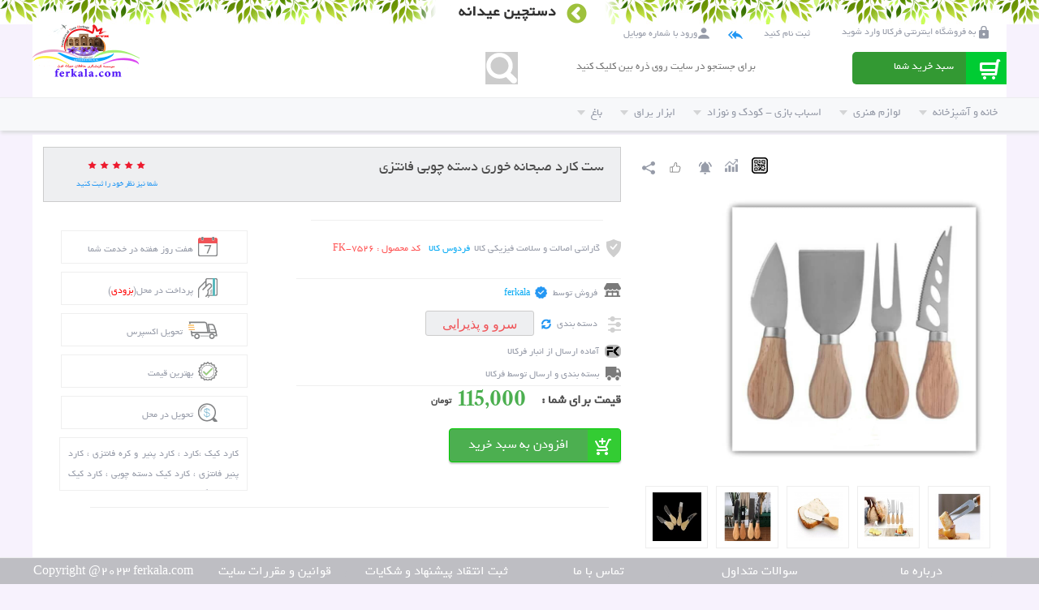

--- FILE ---
content_type: text/html; charset=UTF-8
request_url: https://ferkala.com/product/index/7526
body_size: 21194
content:
<!DOCTYPE html>
<html lang="en">
<head>
    <meta charset = " utf-8 " />
    <meta http-equiv="content-type" content="text/html;charset=utf-8" />

    <base href="https://ferkala.com/">

<meta name="description" content="فردوس کالا فروشگاه اینترنتی انلاین خرید لوازم فانتزی ، دکوری ، مصرفی ، برندهای معتبر و اجناس وارداتی از چین و ترکیه و... (فرکالا)">

<meta name="keywords" content="فر کلا ,ferdowskala, frkala, ferdowskalal.com,ferdoskala,ferdos,ferdows,tv,فروشگاه اینترنتی,farkala,frkalair,ferkalacom,fer">

    <link rel="shortcut icon" href="ferkala.ico">

    <script src="public/js/jquery-3.1.1.min.js"></script>
    <link rel="stylesheet" type="text/css" href="public/css/flipTimer.css"/>
    <!--    <script type="text/javascript"src="public/js/jquery.flipTimer.js"></script>-->
    <script type="text/javascript" src="public/js/tooltipster-master/dist/js/tooltipster.bundle.min.js"></script>
    <link rel="stylesheet" type="text/css" href="public/js/tooltipster-master/dist/css/tooltipster.bundle.min.css"/>
    <meta charset="UTF-8">
        <title>
        مشخصات،قیمت و خرید ست کارد صبحانه خوری دسته چوبی فانتزی        -فردوس کالا (فرکالا)             </title>
  </head>
  
<!-- Google tag (gtag.js) -->

<!--<script async src="https://www.googletagmanager.com/gtag/js?id=G-XMQRGXZT3Z"></script>-->
<!--<script>-->
<!--  window.dataLayer = window.dataLayer || [];-->
<!--  function gtag(){dataLayer.push(arguments);}-->
<!--  gtag('js', new Date());-->

<!--  gtag('config', 'G-XMQRGXZT3Z');-->
<!--</script>-->

<style>
    body {
        margin: 0;
        cursor: default;
        padding: 0;
        background-color: #f7f2fd !important;

    }
   

    div, li, ul, p, a {
        text-align: right;
        direction: rtl;
        text-decoration: none;
        color: #969BA8;

    }

    img {
        border: 0;
    }

    a {
        cursor: pointer;
    }
   
    #header {
        background: #FfF;
        width: 100%;
        height: 100px;
    }

    #bakhsh1, #bakhsh2 {
        width: 100%;
        height: 50px;
        background: #fff;
        float: right;
    }

    .sliderscrolprev, .sliderscrolnext {
        z-index: 1;
    }

    }
    #bakhsh1 > span, #bakhsh2 > span {
        font-family: yekan;
        font-size: 13px;
        direction: rtl;
        float: right;
        margin-left: 10px;
        margin-top: 3px;
        position: relative;
    }

    #bakhsh2 > span {
        margin-top: 0 !important;
    }

    #bakhsh1 img, #bakhsh2 img {
        margin-right: 10px;
        margin-left: 10px;
        float: right;
    }

    @font-face {
        font-family: 'yekan';
        src: url('public/fonts/Yekan.eot');
        src: url('public/fonts/Yekan.eot') format('embedded-opentype'), url('public/fonts/Yekan.woff') format('woff2'), url(' public/fonts/Yekan.woff?v=4.7.0') format('woff'),
        url('public/fonts/Yekan.ttf') format('truetype');
        font-weight: normal;
        font-style: normal;
    }

    @font-face {
        font-family: 'adad';
        src: url('public/fonts/LibreCaslonText-Bold.ttf');
    url('public/fonts/LibreCaslonText-Bold.ttf') format('truetype');
        font-weight: normal;
        font-style: normal;
    }

    .yekan {
        font-family: yekan;
    }

    .fontrm {
        font-size: 12px;
        font-weight: 300;
    }

    .fontsm {
        font-size: 10.5pt
    }

    .fontnm {
        font-size: 11.5pt
    }

    .fontla {
        font-size: 13.5pt
    }
</style>

<body>
    <div id="" style="float: right;background: url(public/image/icon/ferkala_top1.jpg);width: 100%;height: 30px">
    <center><a><img src="public/image/icon/ferkala_top11.png"></a></center>
</div>

<div id="header" style="width: 1200px; height: 100px; margin: 0 auto;padding-top: 10px;padding-bottom: 10px">
    <div id="header-left" style="float: left"><a href="https://ferkala.com/"><img src="public/image/logo_ferkala_com.png "
    style="float: left; width: 50%;height: 50%"></a>
    </div>
    <div id="header_right" style="width: 650px;float: right; height: 80px">
        <div id="header_right_top" style="height: 23px; ">
                            <span class="yekan" style=" float: right; display: block;font-size: 12px">
                    <i style="background: url( public/image/slices.png) no-repeat;float: right;width: 20px;height: 18px;
                background-position: -310px -31px !important;margin-right: 15px ;margin-top: 2px"></i>
                    <a href=" https://ferkala.com/login " style="margin-right: 3px;margin-left: 1px;font-size: 12px">به فروشگاه اینترنتی فرکالا وارد شوید</a>
                </span>
                <span class="showlogin fontsm yekan" style=" float: right; display: block;">
                    <i style="background: url( public/image/slices.png) no-repeat;float: right;width: 20px;height: 14px;
                background-position: -276px -33px !important;margin-right: 15px ;margin-top: 4px;position: relative;right: 141px;"></i>
                    <a href=" https://ferkala.com/register " style="margin-right: 3px;margin-left: 10px;font-size: 12px">ثبت نام کنید</a></span>
                    <span class="showlogin fontsm yekan" style=" float: right; display: block;">
                   
                    <i style="background: url( public/image/slices.png) no-repeat;float: right;width: 20px;height: 14px;
                background-position: -28px -592px !important;margin-right: 15px ;margin-top: 4px"></i>
                    <a href=" https://ferkala.com/login/number" style="margin-right: 37px;margin-left: 10px;font-size: 12px">ورود با شماره موبایل</a></span>
                <style>
                    #header_right_top a:hover {
                        color: #c83939;
                    }
                </style>
                        </div>
        <div id="header_right_bottom" style="height: 40px;position: relative;margin-top: 10px;">
            <div style="background:#339933;width: 190px;height: 40px;float: right; border-radius: 5px ;z-index: 3;">
                <span style="width: 50px;height: 40px;background-color: #00CC33;float: right">
                    <img src="public/image/shopping_cart.png"></span>
                <div style="margin-right: 15px;line-height: 36px ;float: right;background-color:#339933">
                    <a href="showcart" class="fontsm yekan basket" style=" position:absolute; color: #fff;cursor: pointer">سبد
                        خرید شما</a>
         <!--                <span style="width: 20px;height: 20px;border-radius: 50%;float: left;background-color: blanchedalmond;line-height: 20px;margin-right: 20px;margin-top: 10px">
                        <a class="fontsm " style="margin-right: 6px;font-weight: 100">0</a></span>
                       -->
                </div>
            </div>
            <span style="float:left;margin-top:-16px;">
                          <!--<script async src="https://cse.google.com/cse?cx=b1169d7d0a245b99e"></script><div class="gcse-search"></div>-->
 </span>
            <style>
                .gsc-search-box .gsc-input{
                width:329px;
                }
            </style>
                
            

            <input disabled type="text" style="font-family:yekan;width:237px;height: 25px;font-size: 10pt;background: #fff;border:none;color: #969BA8;padding-right: 20px" placeholder="برای جستجو در سایت روی ذره بین کلیک کنید">
            <span style="width: 40px;height: 40px;position: absolute;top: 0px;left: 8px;background:url(https://ferkala.com/image/Black_Search.png) no-repeat center  #ccc;cursor: pointer;-moz-border-radius-bottomleft: 5px;-moz-border-radius-bottomleft: 5px"><a href="https://cse.google.com/cse?cx=b1169d7d0a245b99e" target="_blank"><img
                        src="public/image/Black_Search.png"></a> </span>
        </div>
    </div>
</div>
<style>
    nav {
        border-top: 1px solid #ecedee;
        -webkit-box-shadow: 1px 3px 4px #DBDCDE;
        -moz-box-shadow: 1px 3px 4px #DBDCDE;
        box-shadow: 1px 3px 4px #DBDCDE;

    }

    #menu_top ul {
        position: relative;
        padding: 0px;
        z-index: 2;
    }

    #menu_top > ul > li {
        float: right;
        height: 40px;

    }

    #menu_top > ul > li > a {
        padding: 0px 11px;
        display: block;
        height: 40px;
        line-height: 36px;
    }

    #menudownicon, #menudownicon1 {
        width: 11px;
        height: 6px;
        background: url(public/image/drop.png) no-repeat;
        display: inline-block;
        margin-right: 3px;
    }

    #menu_top > ul > li > ul {
        display: none;
        box-shadow: 2px 3px 3px #F7F8FA;
        position: absolute;
        right: 0px;
        padding: 0px;
        width: 1200px;
        height: 40px;
        background: #fff;
        border: 1px solid #D3D4D6
    }

    #menu_top > ul > li > ul > li > a {
        line-height: 35px;
        padding: 0px 15px;
        display: block;
        line-height: 35px;
        width: 100%;
        height: 40px;
    }

    #menu_top > ul > li > ul > li {
        list-style: none;
        float: right;

    }

    .topmenu3col1 {
        float: right;
        height: 183px;
        height: auto;
        width: 100%;
        border-left: 1px solid #ECEDEE;
    }

    .top_menu1_col_ul li.level3 {
        line-height: 13px;
        padding: 7px 0px;
        padding-right: 10px;
        cursor: pointer;
        height: 15px;
        /*background: #e9e9cd;*/
        border-bottom:solid 1px hsla(226.5, 43.7%, 72.2%, 0.5);

    }

    .top_menu1_col_ul li {
        padding-right: 25px;
        list-style: none;
        cursor: pointer;
        color: #449fdb;
    }

    .sunmenu3 {
        display: none;
        z-index: 1000;
        float:right;position: absolute;width: 1200px;height: auto;overflow:hidden;right: -1px;top: 40px;background: #FAFAFA;border: 1px solid #D3D4D6
    }
    .sunmenu3 ul li {
        display: block;
        line-height: 28px;
        z-index: 1000;
        width:auto;
        margin-left:18px;
        height: 30px;
        float: right;
        /*margin-bottom: 1px;*/
        /*background: #f5f5e2;*/
        /**/
    }
    
    .active-menu > a {
        color: red;
    }

    .active-menu {
        background: white;
        box-shadow: 0px -1px 3px #eee;

    }

</style>

<nav style="width:100%;height: 40px; background:#F7F8FA;">
    <div id="menu_top" style="margin: 0 auto ; width: 1200px;">
        <ul style="list-style: none;margin: 0">

                            <li data-timer="160">
                    <a class="fontsm yekan">
                        
                        
 <!--href="search/index/160?catgoryid=160"-->
 
                        خانه و آشپزخانه                        <span id="menudownicon"></span>
                    </a>
                    <ul>
                                                        <li data-timer="161">
  
    <a class="fontsm yekan" > آشپزخانه </a>
    
 <!--href="search/index/161?catgoryid=161"-->
                                    <!--height:238px!-->
                                    <div class="sunmenu3">
                                        <ul style="list-style: none;display: inline-block;float: right;" class=" top_menu1_col_ul topmenu3col1">
                                                                                                <li class="fontnm yekan level3" style="text-align: center;">
                                                        <a href="search/index/162?catgoryid=162" style="padding:0"> ظروف پلاستیک</a></li>
           
                                                                                                        <li class="fontnm yekan level3" style="text-align: center;">
                                                        <a href="search/index/163?catgoryid=163" style="padding:0">لوازم چوبی</a></li>
           
                                                                                                        <li class="fontnm yekan level3" style="text-align: center;">
                                                        <a href="search/index/164?catgoryid=164" style="padding:0">لوازم کیک پزی</a></li>
           
                                                                                                        <li class="fontnm yekan level3" style="text-align: center;">
                                                        <a href="search/index/250?catgoryid=250" style="padding:0">ظروف نوشیدنی</a></li>
           
                                                                                                        <li class="fontnm yekan level3" style="text-align: center;">
                                                        <a href="search/index/257?catgoryid=257" style="padding:0">  ابزار آشپزخانه  </a></li>
           
                                                                                                        <li class="fontnm yekan level3" style="text-align: center;">
                                                        <a href="search/index/350?catgoryid=350" style="padding:0"> پاسماوری وحبوبات </a></li>
           
                                                                                                        <li class="fontnm yekan level3" style="text-align: center;">
                                                        <a href="search/index/351?catgoryid=351" style="padding:0"> نگهدارنده ها وفریزری  </a></li>
           
                                                                                                        <li class="fontnm yekan level3" style="text-align: center;">
                                                        <a href="search/index/363?catgoryid=363" style="padding:0">  سرو و پذیرایی  </a></li>
           
                                                                                                        <li class="fontnm yekan level3" style="text-align: center;">
                                                        <a href="search/index/406?catgoryid=406" style="padding:0">حوله آشپزخانه    </a></li>
           
                                                                                                        <li class="fontnm yekan level3" style="text-align: center;">
                                                        <a href="search/index/445?catgoryid=445" style="padding:0">   یکبارمصرف  </a></li>
           
                                                                                                        <li class="fontnm yekan level3" style="text-align: center;">
                                                        <a href="search/index/506?catgoryid=506" style="padding:0"> سفره و رومیزی</a></li>
           
                                                                                            </ul>
                                    </div>
                                </li>
                                                                <li data-timer="219">
  
    <a class="fontsm yekan" > بهداشت محیط </a>
    
 <!--href="search/index/219?catgoryid=219"-->
                                    <!--height:238px!-->
                                    <div class="sunmenu3">
                                        <ul style="list-style: none;display: inline-block;float: right;" class=" top_menu1_col_ul topmenu3col1">
                                                                                                <li class="fontnm yekan level3" style="text-align: center;">
                                                        <a href="search/index/251?catgoryid=251" style="padding:0"> لوازم سرویس بهداشتی</a></li>
           
                                                                                                        <li class="fontnm yekan level3" style="text-align: center;">
                                                        <a href="search/index/347?catgoryid=347" style="padding:0">نردبان ، چوب لباسی و رخت آویز </a></li>
           
                                                                                                        <li class="fontnm yekan level3" style="text-align: center;">
                                                        <a href="search/index/352?catgoryid=352" style="padding:0">هولدر و نگهدارنده ها</a></li>
           
                                                                                                        <li class="fontnm yekan level3" style="text-align: center;">
                                                        <a href="search/index/364?catgoryid=364" style="padding:0">منظم کننده ها</a></li>
           
                                                                                                        <li class="fontnm yekan level3" style="text-align: center;">
                                                        <a href="search/index/388?catgoryid=388" style="padding:0">ابزار نظافت</a></li>
           
                                                                                                        <li class="fontnm yekan level3" style="text-align: center;">
                                                        <a href="search/index/509?catgoryid=509" style="padding:0">بوگیر و خوشبو کننده هوا</a></li>
           
                                                                                            </ul>
                                    </div>
                                </li>
                                                                <li data-timer="221">
  
    <a class="fontsm yekan" >  نور و روشنایی  </a>
    
 <!--href="search/index/221?catgoryid=221"-->
                                    <!--height:238px!-->
                                    <div class="sunmenu3">
                                        <ul style="list-style: none;display: inline-block;float: right;" class=" top_menu1_col_ul topmenu3col1">
                                                                                                <li class="fontnm yekan level3" style="text-align: center;">
                                                        <a href="search/index/395?catgoryid=395" style="padding:0">لامپ و چراغ</a></li>
           
                                                                                            </ul>
                                    </div>
                                </li>
                                                                <li data-timer="222">
  
    <a class="fontsm yekan" >     خواب و حمام </a>
    
 <!--href="search/index/222?catgoryid=222"-->
                                    <!--height:238px!-->
                                    <div class="sunmenu3">
                                        <ul style="list-style: none;display: inline-block;float: right;" class=" top_menu1_col_ul topmenu3col1">
                                                                                                <li class="fontnm yekan level3" style="text-align: center;">
                                                        <a href="search/index/370?catgoryid=370" style="padding:0">حمام</a></li>
           
                                                                                                        <li class="fontnm yekan level3" style="text-align: center;">
                                                        <a href="search/index/373?catgoryid=373" style="padding:0">خواب</a></li>
           
                                                                                                        <li class="fontnm yekan level3" style="text-align: center;">
                                                        <a href="search/index/505?catgoryid=505" style="padding:0">پادری</a></li>
           
                                                                                            </ul>
                                    </div>
                                </li>
                                                                <li data-timer="223">
  
    <a class="fontsm yekan" >  شست و شو و نظافت </a>
    
 <!--href="search/index/223?catgoryid=223"-->
                                    <!--height:238px!-->
                                    <div class="sunmenu3">
                                        <ul style="list-style: none;display: inline-block;float: right;" class=" top_menu1_col_ul topmenu3col1">
                                                                                                <li class="fontnm yekan level3" style="text-align: center;">
                                                        <a href="search/index/258?catgoryid=258" style="padding:0"> حوله و دستمال</a></li>
           
                                                                                                        <li class="fontnm yekan level3" style="text-align: center;">
                                                        <a href="search/index/405?catgoryid=405" style="padding:0">بند رخت و آویز لباس</a></li>
           
                                                                                                        <li class="fontnm yekan level3" style="text-align: center;">
                                                        <a href="search/index/410?catgoryid=410" style="padding:0">دستکش</a></li>
           
                                                                                                        <li class="fontnm yekan level3" style="text-align: center;">
                                                        <a href="search/index/507?catgoryid=507" style="padding:0">لوازم اتو</a></li>
           
                                                                                            </ul>
                                    </div>
                                </li>
                                                                <li data-timer="224">
  
    <a class="fontsm yekan" >  دکوراتیو  </a>
    
 <!--href="search/index/224?catgoryid=224"-->
                                    <!--height:238px!-->
                                    <div class="sunmenu3">
                                        <ul style="list-style: none;display: inline-block;float: right;" class=" top_menu1_col_ul topmenu3col1">
                                                                                                <li class="fontnm yekan level3" style="text-align: center;">
                                                        <a href="search/index/345?catgoryid=345" style="padding:0"> گلدان فانتزی</a></li>
           
                                                                                                        <li class="fontnm yekan level3" style="text-align: center;">
                                                        <a href="search/index/348?catgoryid=348" style="padding:0">شلف ، چوب و PVC</a></li>
           
                                                                                                        <li class="fontnm yekan level3" style="text-align: center;">
                                                        <a href="search/index/349?catgoryid=349" style="padding:0">  جاکلیدی و آویزها </a></li>
           
                                                                                                        <li class="fontnm yekan level3" style="text-align: center;">
                                                        <a href="search/index/368?catgoryid=368" style="padding:0">اجناس پلی استر</a></li>
           
                                                                                                        <li class="fontnm yekan level3" style="text-align: center;">
                                                        <a href="search/index/371?catgoryid=371" style="padding:0">دکوری فانتزی</a></li>
           
                                                                                                        <li class="fontnm yekan level3" style="text-align: center;">
                                                        <a href="search/index/399?catgoryid=399" style="padding:0">استیکر و پوستر</a></li>
           
                                                                                                        <li class="fontnm yekan level3" style="text-align: center;">
                                                        <a href="search/index/502?catgoryid=502" style="padding:0">فایل کشویی</a></li>
           
                                                                                                        <li class="fontnm yekan level3" style="text-align: center;">
                                                        <a href="search/index/503?catgoryid=503" style="padding:0">میز و صندلی </a></li>
           
                                                                                                        <li class="fontnm yekan level3" style="text-align: center;">
                                                        <a href="search/index/504?catgoryid=504" style="padding:0">پرده و ملزومات</a></li>
           
                                                                                            </ul>
                                    </div>
                                </li>
                                                                <li data-timer="259">
  
    <a class="fontsm yekan" > کندی باکس و کاپ کیک </a>
    
 <!--href="search/index/259?catgoryid=259"-->
                                    <!--height:238px!-->
                                    <div class="sunmenu3">
                                        <ul style="list-style: none;display: inline-block;float: right;" class=" top_menu1_col_ul topmenu3col1">
                                                                                                <li class="fontnm yekan level3" style="text-align: center;">
                                                        <a href="search/index/260?catgoryid=260" style="padding:0">کندی باکس</a></li>
           
                                                                                                        <li class="fontnm yekan level3" style="text-align: center;">
                                                        <a href="search/index/261?catgoryid=261" style="padding:0">کاپ کیک</a></li>
           
                                                                                            </ul>
                                    </div>
                                </li>
                                
                    </ul>
                </li>
                                <li data-timer="173">
                    <a class="fontsm yekan">
                        
                        
 <!--href="search/index/173?catgoryid=173"-->
 
                        لوازم هنری                          <span id="menudownicon"></span>
                    </a>
                    <ul>
                                                        <li data-timer="226">
  
    <a class="fontsm yekan" >  صنایع دستی  </a>
    
 <!--href="search/index/226?catgoryid=226"-->
                                    <!--height:238px!-->
                                    <div class="sunmenu3">
                                        <ul style="list-style: none;display: inline-block;float: right;" class=" top_menu1_col_ul topmenu3col1">
                                                                                                <li class="fontnm yekan level3" style="text-align: center;">
                                                        <a href="search/index/404?catgoryid=404" style="padding:0">جاشمعی، جاعودی و آباژور</a></li>
           
                                                                                                        <li class="fontnm yekan level3" style="text-align: center;">
                                                        <a href="search/index/508?catgoryid=508" style="padding:0">صنایع دستی و خیاطی</a></li>
           
                                                                                            </ul>
                                    </div>
                                </li>
                                                                <li data-timer="233">
  
    <a class="fontsm yekan" >  محصولات مذهبی  </a>
    
 <!--href="search/index/233?catgoryid=233"-->
                                    <!--height:238px!-->
                                    <div class="sunmenu3">
                                        <ul style="list-style: none;display: inline-block;float: right;" class=" top_menu1_col_ul topmenu3col1">
                                                                                                <li class="fontnm yekan level3" style="text-align: center;">
                                                        <a href="search/index/489?catgoryid=489" style="padding:0">محصولات محرم</a></li>
           
                                                                                            </ul>
                                    </div>
                                </li>
                                
                    </ul>
                </li>
                                <li data-timer="174">
                    <a class="fontsm yekan">
                        
                        
 <!--href="search/index/174?catgoryid=174"-->
 
                          اسباب بازی - کودک و نوزاد                          <span id="menudownicon"></span>
                    </a>
                    <ul>
                                                        <li data-timer="238">
  
    <a class="fontsm yekan" >  لوازم شخصی  </a>
    
 <!--href="search/index/238?catgoryid=238"-->
                                    <!--height:238px!-->
                                    <div class="sunmenu3">
                                        <ul style="list-style: none;display: inline-block;float: right;" class=" top_menu1_col_ul topmenu3col1">
                                                                                                <li class="fontnm yekan level3" style="text-align: center;">
                                                        <a href="search/index/387?catgoryid=387" style="padding:0">لوازم کاربردی کودک</a></li>
           
                                                                                            </ul>
                                    </div>
                                </li>
                                                                <li data-timer="242">
  
    <a class="fontsm yekan" >  خواب کودک  </a>
    
 <!--href="search/index/242?catgoryid=242"-->
                                    <!--height:238px!-->
                                    <div class="sunmenu3">
                                        <ul style="list-style: none;display: inline-block;float: right;" class=" top_menu1_col_ul topmenu3col1">
                                                                                                <li class="fontnm yekan level3" style="text-align: center;">
                                                        <a href="search/index/381?catgoryid=381" style="padding:0">لوازم اتاق کودک</a></li>
           
                                                                                            </ul>
                                    </div>
                                </li>
                                
                    </ul>
                </li>
                                <li data-timer="202">
                    <a class="fontsm yekan">
                        
                        
 <!--href="search/index/202?catgoryid=202"-->
 
                          ابزار یراق                          <span id="menudownicon"></span>
                    </a>
                    <ul>
                                                        <li data-timer="208">
  
    <a class="fontsm yekan" >   شیر و یراق آلات ساختمانی   </a>
    
 <!--href="search/index/208?catgoryid=208"-->
                                    <!--height:238px!-->
                                    <div class="sunmenu3">
                                        <ul style="list-style: none;display: inline-block;float: right;" class=" top_menu1_col_ul topmenu3col1">
                                                                                                <li class="fontnm yekan level3" style="text-align: center;">
                                                        <a href="search/index/443?catgoryid=443" style="padding:0">شیرآلات</a></li>
           
                                                                                                        <li class="fontnm yekan level3" style="text-align: center;">
                                                        <a href="search/index/444?catgoryid=444" style="padding:0">سینک و هود</a></li>
           
                                                                                            </ul>
                                    </div>
                                </li>
                                
                    </ul>
                </li>
                                <li data-timer="396">
                    <a class="fontsm yekan">
                        
                        
 <!--href="search/index/396?catgoryid=396"-->
 
                        باغ                        <span id="menudownicon"></span>
                    </a>
                    <ul>
                                                        <li data-timer="397">
  
    <a class="fontsm yekan" > باغبانی </a>
    
 <!--href="search/index/397?catgoryid=397"-->
                                    <!--height:238px!-->
                                    <div class="sunmenu3">
                                        <ul style="list-style: none;display: inline-block;float: right;" class=" top_menu1_col_ul topmenu3col1">
                                                                                                <li class="fontnm yekan level3" style="text-align: center;">
                                                        <a href="search/index/398?catgoryid=398" style="padding:0">بذر</a></li>
           
                                                                                                        <li class="fontnm yekan level3" style="text-align: center;">
                                                        <a href="search/index/450?catgoryid=450" style="padding:0">ابزار باغبانی</a></li>
           
                                                                                            </ul>
                                    </div>
                                </li>
                                
                    </ul>
                </li>
                        </ul>

    </div>

</nav>
<script>
    var timer = {};
    $('#menu_top li').hover(function () {

        var tag = $(this);
        var timerAttr = tag.attr('data-timer');

        clearTimeout(timer[timerAttr]);
        timer[timerAttr] = setTimeout(function () {
            $(' > ul', tag).fadeIn(0);
            tag.addClass('active-menu');
            $(' > .sunmenu3 ', tag).fadeIn(0);

        }, 700);
    }, function () {
        var tag = $(this);
        var timerAttr = tag.attr('data-timer');
        clearTimeout(timer[timerAttr]);
        tag.removeClass('active-menu');

        timer[timerAttr] = setTimeout(function () {
            $(' > ul', tag).fadeOut(0);

            $(' > .sunmenu3', tag).fadeOut(0);
        }, 700);
    });


  </script>


<script type="text/javascript"src="public/js/jquery.flipTimer.js"></script>
<style>

    #main {
    width: 1200px;
    margin: 5px auto;
    font-family: yekan;
    min-height:1044px;
    margin-bottom:50px;

    }
    #main::after{
    content:"";
    display:block;
    clear:both;
   
    }
</style>

   <script>
<"meta name="product_name" content="product_name">
<"meta name="product_price" content="product_price">
<"meta name="product_old_price" content="product_old_price">
<"meta name="availability" content="availability">
<"meta property="og:image" content="image_url">
</script>
<div id="main">

    <style>

.custom-btn {
  width: auto;
  height: 40px;font-size: 16px;
  color:#03A9F4;
  border-radius: 5px;
  padding: 10px 25px;
  font-family: 'Lato', sans-serif;
  font-weight: 500;
  background: #eeeff1;
  cursor: pointer;
  transition: all 0.3s ease;
  position: relative;
  display: inline-block;
   /*box-shadow:inset 2px 2px 2px 0px rgba(255,255,255,.5),*/
   /*7px 7px 20px 0px rgba(0,0,0,.1),*/
   /*4px 4px 5px 0px rgba(0,0,0,.1);*/
  outline: none;
}
/* 5 */
.btn-5 {
    width: auto;
  height: 31px;
  line-height: 31px;
  padding: 0 20px;
  border: none;
  border: 1px solid #ccc;
  border-radius: 3px;
}
.btn-5:hover {
  color: #03A9F4;
  background: transparent;
   box-shadow:none;
}
.btn-5:before,
.btn-5:after{
  content:'';
  position:absolute;
  top:0;
  right:0;
  height:2px;
  width:0;
  background: #03A9F4;
  box-shadow:
   -1px -1px 5px 0px #fff,
   7px 7px 20px 0px #0003,
   4px 4px 5px 0px #0002;
  transition:400ms ease all;
}
.btn-5:after{
  right:inherit;
  top:inherit;
  left:0;
  bottom:0;
}
.btn-5:hover:before,
.btn-5:hover:after{
  width:100%;
  transition:800ms ease all;
}


    .c-ui-url__field{
        background: none;
        border: none;
        border-top-color: currentcolor;
        border-top-style: none;
        border-top-width: medium;
        border-top-color: currentcolor;
        border-top-style: none;
        border-top-width: medium;
        border-top: 1px solid #efefef;
        color: #a9a9a9;
        font-size: 17px;
        font-size: 1.214rem;
        line-height: 1.294;
        padding: 17px 1px 16px 10px;
        width: 400px;
        letter-spacing: -.4px;
        direction: ltr;
    }
    .container {
        display: block;
        flex-direction: column;
        align-items: center;
        justify-content: center;
    }

    .uppercase {
        text-transform: uppercase;
    }

    .btn {
        display: inline-block;
        background: transparent;
        color: inherit;
        font: inherit;
        border: 0;
        outline: 0;
        padding: 0;
        transition: all 200ms ease-in;
        cursor: pointer;
    }
    .btn--primary {
        background: #7f8ff4;
        color: #fff;
        box-shadow: 0 0 10px 2px rgba(0, 0, 0, 0.1);
        border-radius: 2px;
        padding: 3px 10px;
    }
    .btn--primary:hover {
        background: #6c7ff2;
    }
    .btn--primary:active {
        background: #7f8ff4;
        box-shadow: inset 0 0 10px 2px rgba(0, 0, 0, 0.2);
    }
    .btn--inside {
        margin-left: -96px;
    }

    .form__field {
        width: 215px;
        background: #fff;
        color: #a3a3a3;
        font: inherit;
        box-shadow: 0 6px 10px 0 rgba(0, 0, 0, 0.1);
        border: 0;
        outline: 0;
        padding: 4px 5px;
        border: 1px solid #EAEBF6;
    }

    /* container */

    #share {
        width: 100%;
        text-align: center;
        padding-bottom: 30px;
        border-bottom: 1px solid #c2c0c0;
    }

    /* buttons */

    #share a {
        width: 32px;
        height: 32px;
        display: inline-block;
        margin: 1px;
        font-size: 24px;
        color: #fff;
        opacity: 0.75;
        transition: opacity 0.15s linear;
    }

    #share a:hover {
        opacity: 1;
    }

    /* icons */

    #share i {
        position: relative;
        top: 50%;
        transform: translateY(-50%);
    }

    /* colors */

    .facebook {
        background: url(public/image/icon/ferkala-facebook.png);

    }

    .twitter {
        background: url(public/image/icon/ferkala-twitter.png);
    }

    .googleplus {
        background: url(public/image/icon/ferkala-gplus.png);
    }

    .linkedin {
        background: url(public/image/icon/telegram_ferkala.png);
    }

    .pinterest {
        background: url(public/image/icon/ferkala-instagram.png);
    }
/*<!-- -------------dddddddddd-------------- !->*/
    .popup {
        background: hsla(0,0%,53%,.5);
        position: fixed;
        display: none;
        z-index: 5000;
        height: 100%;
        width: 100%;
        left: 0;
        top: 0;
    }
    .popup > div {
        border-radius: 0px;
        position: fixed;
        background: #FCFCFC;
        box-shadow: 0px 0px 15px 0px rgba(0, 0, 0, 0.3);
        /* Width of popup can be changed */
        width: 80%;
        max-width: 600px;
        z-index: 5001;
        -moz-transform: translate(-50%, -50%);
        -ms-transform: translate(-50%, -50%);
        -webkit-transform: translate(-50%, -50%);
        transform: translate(-50%, -50%);
        left: 50%;
        top: 50%;
        text-align: center;
        /*border: 5px solid #9AD3DE;*/
    }


    #details{
        width:1170px;
        padding:15px;
        height:auto;
        min-height:400px;
        margin:0 auto;
        display: inline-block;
        background:#FFF;
    }
    #details .right{
        float:right;
        width:450px;

    }
    #details .left{
        float:left;
        width:710px;
    }
    #details .right .share .social{
        float:left;
        width:17px;
        height:19px;
        background:url(public/image/slices.png) no-repeat -213px -187px;
        display:inline-block;
    }
    #details .right .share{
        width:100%;
        height:50px;
    }
    #details .right .share i{
        margin:15px;
        margin-right:0;
        cursor:pointer;
    }
    #details .right .share .addtofav{
        float:left;
        width: 21px;
        height: 12px;
        /*display:inline-block;*/
        /*background:url(public/image/slices.png) no-repeat -160px -187px;*/
    }
    #details .right .share .zang{
        float:left;
        width:19px;
        height:19px;
        display:inline-block;
        background:url(public/image/slices.png) no-repeat -105px -187px;
    }
    #details .right .share .chart{
        float:left;
        width:19px;
        height:19px;
        display:inline-block;
        background:url(public/image/slices.png) no-repeat -409px -31px;
    }
        #details .right .share .QRcode{
        float:left;
        width:20px;
        height:20px;
        margin-top: 13px;
        display:inline-block;
        background:url(public/image/icon/qr.png);
    }
    #details #galery{
        float:right;
        width:100%;
    }
    #details #galery > img{
        width:350px;
        height:350px;
        display:block;
    }
    #details #galery ul{
        padding:0;
        float:right;
        height: auto;
        overflow: hidden;
        margin-bottom: 10px;
        width:100%;
        max-height: 160px;
        list-style:none;
    }
    #details #galery ul li{
        width:75px;
        height:75px;
        float:right;
        margin:2px 5px;
        text-align:center;
        border:1px solid #eee;
        display:inline-block;
    }
    #details #galery ul li img{
        width:80%;
        height:80%;
        cursor: pointer;
        padding-top:7px
    }
    .senoghte{background:url(public/image/slices.png) no-repeat -568px -29px;cursor:pointer; width:27px; height:20px; display:block;position:relative;top:28px;right:22px;}
    #details .tittle{
        background:#eeeff1;
        border:1px solid #ccc;
        width:100%;
        height:70px;
        float:right;
        position: relative;
        text-align:right;
        direction:rtl;
        height:auto;
    }
    #details .tittle #top{
        float: right;
        font: normal 18px/20px "yekan";
        color: #4d4d4d;
        height:auto;
        margin-right: 20px;
        margin-top:14px;
        width: 526px;
        overflow: hidden;padding-bottom: 10px;
    }
    #details .tittle #bottom{
        float: right;
        font-size: 9pt;
        height: auto;
        margin-right: 20px;
        text-align: justify;
        width:522px;
        margin-bottom:10px;
    }
    .star{
        width:14px;
        height:9px;
        display:inline-block;
        float:left;
        position:relative;top:-24px;
        margin-left:1px;
        background:url(public/image/stars.png) no-repeat 0 0 ;
    }

    .gray p{
        width:100px;
        font-size:8pt;
    }
    .red{
        width:50%;
        height:9px;
        display:inline-block;
        float:left;
        position:absolute;
        top:0;
        left:0;
        background:url(public/image/stars.png)repeat 0 0px ;
    }
    .btn-greead {
        text-align: center;

        width: 110px;
        cursor: pointer;
        font-family: yekan;
        line-height: 35px;
        font-size: 10pt;
        height: 40px;
        background: #4CAF50;
        border-radius: 4px;

        box-shadow: 0 2px 3px 0 rgba(0, 0, 0, .15);
        color: #FFffFF;
    }

</style>
<script src="public/js/jquery.elevatezoom.js"></script>
<div id="details" class="container">
    


    <div class="right">

                <div class="share">
            <i class="social tooltip" data-js="open" title="اشتراک گذاری با دوستان"></i>
          <i onclick="favorate(7526);" class="addtofav tooltip like"  title="افزودن به لیست علاقه مندی ها( برای دسترسی به لیست محصولات برگزیده از پنل مدیریت اقدام کنید )" href="panel.php"></i>
            <i class="zang tooltip"  title="در صورت موجود شدن کالا اطلاع داده شود"></i>
           <i class="chart tooltip" title="نوسان قیمت این محصول(فعلا نوسان خاصی مشاهده نشد)"></i>
<div id="contact"><i class="QRcode tooltip" title="اسکن کد QR و دسترسی سریع برای موبایل تبلت و ..."></i></div>
<div id="contactForm">

<img style="position: relative;right: -175px;" src="https://api.qrserver.com/v1/create-qr-code/?size=150x150&data=https://ferkala.com/product/index/7526" alt="QR Code For: https://ferkala.com/product/index/7526"/>

<span style="position: absolute;right: 180px;text-align: justify;font-size: small;padding: 2px 14px;top: 5px;">
<p>  برای همراهان عزیز فرکالا این قابلیت فراهم شده تا در صورت تمایل، میانبری از این صفحه وب را روی نمایشگر گوشی ، تبلت و ... خود ایجاد کنند تا بتوانند سریع‌تر به این صفحه دسترسی داشته باشند واین صفحه را با دوستان خود به اشتراک بگذارند</p>

<p style="text-align: justify;display: inline;"><p style="color:red;display: inline;"> توجه:</p>
 دانلود نرم افزار خواندن اسکن از لینک های زیر <br>
<a href="https://play.google.com/store/search?q=%DA%A9%D8%AF%20%D8%AE%D9%88%D8%A7%D9%86%20QR%E2%80%8F&c=apps&hl=fa" target="_blank" style="display: inline;">(لینک دانلود کدخوان QR برای اندروید)</a>
<br><a href="https://apps.apple.com/us/app/qr-reader-for-iphone/id368494609" target="_blank" style="display: inline;">(لینک دانلود برای ios)</a>
</p>
</span>

</div>
  <style>
      #contact { 
}

#contact:hover { background: #666; }
#contact:active { background: #444; }

#contactForm { 
     display: none;
    border: 6px solid #888382;
    padding: 2em;
    width: 474px;
    text-align: center;
    background: #fbfafa;
    position: fixed;
    top: 50%;
    left: 50%;
    transform: translate(-50%,-50%);
    -webkit-transform: translate(-50%,-50%);
    z-index: 5;
}

input, textarea { 
  margin: .8em auto;
  font-family: inherit; 
  text-transform: inherit; 
  font-size: inherit;
  
  display: block; 
  width: 280px; 
  padding: .4em;
}
textarea { height: 80px; resize: none; }

.formBtn { 
  width: 140px;
  display: inline-block;
  
  background: teal;
  color: #fff;
  font-weight: 100;
  font-size: 1.2em;
  border: none;
  height: 30px;
}
  </style>
  <script>         
           
         $(function() {
  
  // contact form animations
  $('#contact').click(function() {
    $('#contactForm').fadeToggle();
  })
  $(document).mouseup(function (e) {
    var container = $("#contactForm");

    if (!container.is(e.target) // if the target of the click isn't the container...
        && container.has(e.target).length === 0) // ... nor a descendant of the container
    {
        container.fadeOut();
    }
  });
  
});  
       </script>            
           



           
           

            
           
  
   
<script>
    var likeBtn = document.querySelector('.addtofav');
    likeBtn.addEventListener('click', function(e){
        e.target.classList.toggle('active') });
    function favorate(id) {


        var data = {'id': id};
        var url = 'product/favorate';
        $.post(url, data, function (msg) {
//            window.location.reload(msg);

        })

    }
</script>
<style>
    @keyframes steps {
        0% {
            background-position: left;
        }
        100% {
            background-position: right;
        }
    }
    .like {
        float:left;
        width: 21px;
        height: 12px;

        margin: 50px auto;
        cursor: pointer;
        position: relative;
    }
    .like:before {
        content: "";
        position: absolute;
        left: 0;
        right: 0;
        top: 0;
        bottom: 0;
        margin: auto;
        width: 23px;
        height: 28px;
        background-image: url(public/image/icon/steps_praised.png);
        background-repeat: no-repeat;
        background-size: 483px 28px;
    }
    .like.active:before {
        animation: 0.65s steps(20) 1 forwards steps;
        background-position: right;
    }
</style>
<style>
    .star-rating__checkbox {
        position: absolute;
        overflow: hidden;
        clip: rect(0 0 0 0);
        height: 1px;
        width: 1px;
        margin: -1px;
        padding: 0;
        border: 0;
    }

    .star-rating__star {
        display: inline-block;
        padding: 3px;
        vertical-align: middle;
        line-height: 1;
        font-size: 1.5em;
        color: #ABABAB;
        transition: color .2s ease-out;
    }
    .star-rating__star:hover {
        cursor: pointer;
    }
    .star-rating__star.is-selected {
        color: #FFD700;
    }
    .star-rating__star.is-disabled:hover {
        cursor: default;
    }
     .btn-greead {
        text-align: center;

        width: 170px;
        cursor: pointer;
        display: block;
        font-family: yekan;
        float: left;
        line-height: 35px;
        font-size: 10pt;
        height: 40px;
        background: #4CAF50;
        margin-right: 40px;
        border-radius: 4px;
        box-shadow: 0 2px 3px 0 rgba(0, 0, 0, .15);
        color: #FFffFF;
    }
</style>
            <div class="popup">
<span style="float: right;width: 300px;display: inline-block;background: #FFffFF">
     <h3 style="float: right;margin-right: 20px">QR code آدرس پیج ما در اینستاگرام</h3>
    <img src="public/image/icon/qrcode.jpeg" style="width: 200px">
</span>



        <span style="float: left;width: 300px;display: inline-block">
    <h5 style="float: right;display: block;width: 100%">اشتراک گذاری در شبکه های اجتماعی</h5>


      <div id="share">

                    <!-- facebook -->
                    <a class="facebook" href="https://www.facebook.com/ferdowskala" target="blank">
                        <i class="fa fa-facebook"></i></a>

          <!-- twitter -->
                    <a class="twitter" href="https://twitter.com/ferdowskala" target="blank"><i class="fa fa-twitter"></i></a>

          <!-- google plus -->
                    <a class="googleplus" href="#" target="blank"><i class="fa fa-google-plus"></i></a>

          <!-- linkedin -->
                    <a class="linkedin" href="https://t.me/g_seven" target="blank"><i class="fa fa-linkedin"></i></a>

          <!-- pinterest -->
                    <a class="pinterest" href="https://www.instagram.com/home_lux_gallry" target="blank"><i class="fa fa-pinterest-p"></i></a>

                </div>



            <span style="width: 100%;display: block;float: right">
                    <h5 style="float: right;display: block;width: 100%">ارسال به ایمیل</h5>

<div class="container">
	<div class="container__item">
		<form class="form">
			<input type="email" class="form__field" placeholder="آدرس ایمیل را وارد کنید" />
			<button type="button" class="btn btn--primary btn--inside uppercase">ارسال</button>
		</form>
	</div>


</div>
            </span>



</span>
                <span style="width: 100%;display: block;float: right">
                    <h3 style="float: right;display: inline-block;margin-top: 6px;margin-right: 40px">آدرس صفحه</h3>
<input class="c-ui-url__field" type="url" value="https://ferkala.com/product/index/7526" readonly="">
                </span>



              <span style="display: block;width: 100%;float: right"> <button name="close" class="btn-greead">بستن</button></span>

            </div>
            
        </div>
<div id="galery">
            <img id="zoomPRODACT" src="public/image/prodact/7526/ferkala.jpg"        data-zoom-image="public/image/prodact/7526/ferkala.jpg" title="ست کارد صبحانه خوری دسته چوبی فانتزی        "  alt="مشخصات ، قیمت و خرید انلاین ست کارد صبحانه خوری دسته چوبی فانتزی        ">
            

                <ul>


                                        <!--<li><span class="senoghte"></span></li>-->
                        

                        <li data-main-image="public/image/prodact/7526/gallery/large/ferkala-1634456170.jpg">
                            <img content="image_url" src="public/image/prodact/7526/gallery/small/ferkala-1634456170.jpg" alt="ست کارد صبحانه خوری دسته چوبی فانتزی        ">
                        </li>

                        

                        <li data-main-image="public/image/prodact/7526/gallery/large/ferkala-1634456283.jpg">
                            <img content="image_url" src="public/image/prodact/7526/gallery/small/ferkala-1634456283.jpg" alt="ست کارد صبحانه خوری دسته چوبی فانتزی        ">
                        </li>

                        

                        <li data-main-image="public/image/prodact/7526/gallery/large/ferkala-1634457404.jpg">
                            <img content="image_url" src="public/image/prodact/7526/gallery/small/ferkala-1634457404.jpg" alt="ست کارد صبحانه خوری دسته چوبی فانتزی        ">
                        </li>

                        

                        <li data-main-image="public/image/prodact/7526/gallery/large/ferkala-1634458177.jpg">
                            <img content="image_url" src="public/image/prodact/7526/gallery/small/ferkala-1634458177.jpg" alt="ست کارد صبحانه خوری دسته چوبی فانتزی        ">
                        </li>

                        

                        <li data-main-image="public/image/prodact/7526/gallery/large/ferkala-1634458258.jpg">
                            <img content="image_url" src="public/image/prodact/7526/gallery/small/ferkala-1634458258.jpg" alt="ست کارد صبحانه خوری دسته چوبی فانتزی        ">
                        </li>

                        
                </ul>


        </div>    </div><!--right-->


    <div class="left">
        <div class="tittle">



            <h1 id="top" content="product_name">ست کارد صبحانه خوری دسته چوبی فانتزی        </h1>
            <span id="bottom"></span>



            <span id="nazaratS">
            <div class="star"></div>
            <div class="star"></div>
            <div class="star"></div>
            <div class="star"></div>
            <div class="star"></div>
            </span>
                <br>
       
                   <a id="nazarat" target="_blank" href="addcomment/index/7526"><p>شما نیز نظر خود را ثبت کنید</p></a>

     
        </div>
        <style>

            #nazarat p{
                font-size: 10px;
                width: 130px;
                margin: 0;
                padding: 0;
                color: #2598F3;
                float: left;
                position: absolute;
                left: 10px;
                top:37px;
            } #nazarat p:hover{

                color: #00CC00;

            }#nazaratS{

                position: absolute;
                left: 53px;
                             top:41px;
            }
            #details .left .left{
                float:left;
                width:300px;

            }
            #details .left .right{
                float:right;
                width:400px;
            }
            #details .left .right h4{
                font-size:10pt;
                font-family:yekan;
            }
            .left > .right > ul{
                list-style:none;
                padding:0;
                margin-top: 0;
                float:right;
                width:100%;
            }
            .left > .right > ul > li{
                /*width:46px;*/
                margin-left:3px;
                height:28px;
                float:right;
                color:#7f7f87;
                border:1px solid #ccc;
                background:#eeeff1;
                padding-right:32px;
                cursor: pointer;
                font-size: 11pt;
                position:relative;
                margin-bottom: 5px;
min-width: 48px;
padding-left:5px;
            }
            .circle{
                width:17px;
                height:17px;
                border-radius:50%;
                display:block;
                position:absolute;
                top:6px;
                right:6px;
                cursor: pointer;
            }
            .colors  span{

                cursor: pointer;
            }
            .circle.active::after{
                content:"";
                width:10px;
                height:10px;
                background:url(public/image/slices.png) no-repeat -169px -81px ;
                display:block;
                position:absolute;
                top:1px;
                right:6px;
            }


            .selectLIST {
                width:100%;
                height:37px;
                float:right;
                display: inline-block;
                background:#eee;
                position:relative;
                border:1px solid #ccc;
            }
             #selectLIST{
                width:100%;
                height:37px;
                float:left;
                 display: block;
                background:#eee;
                position:relative;
                border:1px solid #ccc;
            }
            .selectLIST::before , #selectLIST::before{content:"";
                width:25px;
                height:25px;
                display:block;
                position:absolute;
                right:0px;
                top:3px;
                background:url(public/image/slices.png) no-repeat -138px -72px;

            }.selectLIST::after , #selectLIST::after
                         {
                             content:"";
                 width:25px;
                 height:10px;
                 cursor:pointer;
                 display:block;
                 position:absolute;
                 left:8px;
                 top:15px;
                 background:url(public/image/slices.png) no-repeat -31px -464px;

             }
            .selectLIST > span , #selectLIST > span{
                font-size: 11pt;
                line-height: 36px;
                margin-right: 40px;
                text-align: center;
            }
            .selectLIST > ul ,#selectLIST > ul {
                list-style:none;
                cursor:pointer;
                overflow:hidden;
                display:none;
                padding:0;
                margin:0;
                margin-top:3px;
                border:1px solid #ccc;

                box-shadow:0 2px 2px #cacaca;
            }
            .selectLIST > ul > li , .ulSELECT li
            {
                width:100%;
                cursor:pointer;
                font-size:10pt;
                z-index:10;
                background:#FFF;
                padding:5px;
                height:23px;
            }
            #selectLIST > ul > li , #ulSELECT li{
                width:100%;
                cursor:pointer;
                font-size:10pt;
                z-index:11;
                background:#FFF;
                padding:5px;
                height:23px;
            }
            .selectLIST > ul > li:hover , .ulSELECT li:hover  {
                background:#eee;
                z-index: 11;
            }
#selectLIST > ul > li:hover , #ulSELECT li:hover  {
                background:#eee;
                z-index: 12;
            }
    .left_box{
        float: left;width: 190px;margin-left: 8px;margin-bottom: 40px;
    }
        </style>


        <div class="right">
                            <div id="horizental1" style="margin:22px;width:90%;border-bottom: 1px solid #efefef"></div>

                <style>
                    .garantee{
                        float: right;

                    }
                    .garantee span {
                       background: url(public/image/slices.png);
                        background-position: -1276px -523px;
                        width: 19px;
                        overflow: hidden;
                        height: 24px;
                        float: right;
                        margin-left: 7px;
                    }

                    .garantee {
                        display: flex;
                        align-items: center;
                        font-size: 12px;
                        flex-wrap: wrap;

                        float: right;
                        width: 100%;
                        padding: 0 0 25px 0;
                        border-bottom: 1px solid #efefef;
                    }
                    .basteh {
                        display: flex;
                        align-items: center;
                        font-size: 12px;
                        flex-wrap: wrap;

                        float: right;
                        width: 100%;
                        padding: 5px 0 5px 0;

                    }
                    .basteh  span {
                        background: url(public/image/slices.png);
                        background-position: -1325px -254px;
                        width: 22px;
                        height: 18px;
                        overflow: hidden;
                        height: 24px;
                        float: right;
                        margin-left: 7px;
                    }
                    .foroosh {
                        display: flex;
                        align-items: center;
                        font-size: 12px;
                        flex-wrap: wrap;

                        float: right;
                        width: 100%;
                        padding: 5px 0 5px 0;
                    }

                    .ersal span {

                        background: url(public/image/slices.png);
                        background-position: -1326px -299px;
                        width: 20px;
                        height: 18px;
                        overflow: hidden;
                        float: right;
                        margin-left: 7px;
                    }
                    .ersal {
                        display: flex;
                        align-items: center;
                        font-size: 12px;
                        flex-wrap: wrap;
                        border-bottom: 1px solid #efefef;
                        float: right;
                        width: 100%;
                        padding: 5px 0 5px 0;

                    }
                    .foroosh  img {
                        border-radius: 34%;
                        width: 20px;
                        margin-left: 7px;
                    }
                </style>

                            <span class="garantee"><span></span>  گارانتي اصالت و سلامت فيزيکي کالا <p style="color: #03A9F4;margin: 0 5px">فردوس کالا</p><p style="color: #ff5252;margin: 0 5px">کد محصول : FK-7526</p> </span>
                                <span class="basteh"><span></span>فروش توسط<span style=" background: url(public/image/slices.png);background-position: -1280px -484px;width: 16px;height: 16px;

margin:0 6px; "></span> <p style="margin: 0;color: #03A9F4">ferkala</p>  </span>



                <span class="basteh"><span style="background-position: -1326px -481px;"></span> دسته بندی<span style=" background: url(public/image/slices.png);background-position: -1284px -151px;width: 16px;height: 16px;
margin:0 6px; "></span> <a href="search/index/363?catgoryid=363"
                           style="margin: 0;padding: 0;color: #F05357" target="_blank"><button class="custom-btn btn-5"><p 
                                style="margin: 0;color: #03A9F4">  سرو و پذیرایی  </a></p> </button> </span>
                

 <span class="foroosh"><img src="public/image/ferkala.png"> آماده ارسال از انبار فرکالا   </span>
 <span class="ersal"><span></span>بسته بندی و ارسال توسط فرکالا  </span>


            <style>
                #price{
                    margin-top:120px;
                }
                #takhfif{
                    width:175px;
                    height:22px;
                    display:block;float:left;
                    margin-top: 11px;
                }
                #takhfifR{
                    width:85px;
                    height:100%;
                    float:right;display:block;
                    background:#ff7272;
                    text-align:center;line-height: 21px;color: #000
                }
                #takhfifL{
                    width:85px;
                    height:100%;
                    float:right;display:block;
                    background:#ff5252;
                    text-align:center;line-height: 21px;color: #fff;
                    border-right:1px solid #fff;font-size:9pt
                }
                #pricenew{
                    width:100%;
                    margin-top:20px;
                    color: #4d4d4d;
                    font-size: 16px;
                    font-weight:bold;
                }
                #compare{
                    width:100%;
                    margin-top:20px;
                    float:right;
                    display:block;
                    font-size: 16px;
                    font-weight:bold;
                }
                #comparebtn{
                    width:135px;
                    display:block;
                    height:40px;
                    float:right;
                    background:#CCC;border:1px solid #CCC;border-radius:4px;
                    text-align:right;
                    color:#FFF;line-height: 38px;
                    padding-right:20px;cursor:pointer;
                    box-shadow:0 2px 2px #CCC;
                }
                #adtocart{
                    width:210px;
                    height:40px;
                    background-color: #4caf50;
                    display:block;
                    font-family: yekan;
                    border:1px solid #0C0	;border-radius:4px;
                   /*// margin-right:30px;*/
                    color:#FFF;box-shadow:0 2px 2px #CCC;
                    float:right;
                    line-height: 38px;
                    text-align: center;cursor:pointer;}
                #adtocart i{

                    display: block;
                    float: right;
                    height: 40px;
                    width: 40px;
                    background:url(public/image/slices.png) no-repeat -152px -410px #33CC33;
                    cursor:pointer;
                }
                #comparebtn i{

                    display: block;
                    float: left;
                    height: 100%;
                    width: 40px;
                    background:url(public/image/slices.png) no-repeat -430px -409px #e0e0e0;
                    cursor:pointer;
                }
            </style>
                            <div id="pricenew" >
                <span class="yekan" style="">قیمت برای شما : </span>
                      <span class="yekan " style="font: normal 23px/32px adad !important;color: #4caf50;padding: 0 15px 0 4px;vertical-align: -3px;" content="product_price">115,000</span>
                <span class="yekan" style="font-size:9pt">تومان</span>

                </span>
            </div>

            <div id="compare"></div>
<!--            <span id="comparebtn"> <i></i>مقایسه کن</span>-->

            <style>
                .myAlert-top{
                    width:100%;
                    height:40px;
                    background-color: #ffffff;
                    display:block;
                    font-family: yekan;
                    border:1px solid #0C0	;border-radius:4px;
                    /*// margin-right:30px;*/
                    color:#4caf50;box-shadow:0 2px 2px #CCC;
                    float:right;
                    line-height: 38px;
                    text-align: center;cursor:pointer;

                }

                 .myAlert-top:before,.myAlert-top:after{
                     transition: all 0.4s ease;
                 }

                .alert{
                    display: none;
                }

                .myAlert-top i{

                    display: block;
                    float: right;
                    height: 40px;
                    width: 40px;
                    background:url(public/image/slices.png) no-repeat -152px -410px #33CC33;
                    cursor:pointer;
                }
            </style>
            <div class="myAlert-top alert ">
                <span><i></i>این محصول با موفقیت به سبد خرید اضافه گردید</span>
            </div>
          <div class="item">
              <span id="adtocart" onclick="addToBasket(7526),myAlertTop()"><i></i>افزودن به سبد خرید</span>
          </div>


    </div>

        <script>

            var garantee_selected='';

            function addToBasket(productId) {

                var color=$('.colors').find('.circle.active').attr('data-id');
                var url='https://ferkala.com//product/addtobasket/7526/ ' +color + '/';
                var data={};
                $.post(url,data,function (msg) {
                });
            }


        </script>

        <style>



            .listleft ul li {
                width: 140px;
                float: right;
            }

            .listleft ul{
                list-style: none;
                padding: 0px;
                margin: 0px;
                height: 100%
                font-family:yekan;
                font-size:9pt;
                margin-top:30px;
                width:200px;
                min-height:150px;
                padding-right:50px;
                height:auto;
                display:block;
                float:right;
            }

            .listleft ul li a {
                width: 120%;
                display: block;
                line-height: 25px !important;
                font-size:9pt;
                height: 25px;
                margin: 5px 0px !important;
                border: 1px solid #efefef;
                padding: 7px 30px;
            }
            .listleft ul li i{

                width: 24px;
                height: 24px;
                display: inline-block;
                background: url(public/image/slices.png) no-repeat;
                vertical-align: middle;
                margin: 0px 6px
            }

            #hedie{
                width:215px;
                float:right;
                }
            #hedie  span i{
                width:30px;
                height:25px;
                display:block;
                float:right;
                background:url(public/image/slices.png) no-repeat -240px -28px;
                margin-left:10px;
            }
            #ghabkala img{
                width:40px;
                height:40px;
                float:right;
                display:block;
                border:1px solid #eee;
                margin-left:15px;
            }
            #hediekala p{
                width: 150px;
                float: right;
display: block;
font-size: 8pt;
color: #000;
margin: 0;
    margin-top: 0px;
margin-top: 0px;
line-height: 1.511;
            }

        </style>

        <div class="left listleft">

<ul>
                    <li>
                        <a class="yekan fontsm">
                            <i style="background-position: -210px -473px;"></i>هفت روز هفته در خدمت شما
                        </a>
                    </li>
                    <li>
                        <a class="yekan fontsm">
                            <i style="background-position: -263px -474px;"></i>پرداخت در محل(<span style="color:red">بزودی</span>)
                        </a>
                    </li>
                    <li>
                        <a class="yekan fontsm">
                            <i style="background-position: -314px -474px;;width: 37px"> </i>تحویل اکسپرس
                        </a>
                    </li>
                    <li>
                        <a class="yekan fontsm">
                            <i style="background-position: -158px -473px;"></i>بهترین قیمت
                        </a>
                    </li>
                    <li>
                        <a class="yekan fontsm">
                            <i style="background-position: -104px -473px;"></i>تحویل در محل
                        </a>
                    </li>
                              <li>
            <h1 class="yekan fontsm" style="font-weight: unset;text-align: justify;font-size:11px;width:210px;display: block;
                height:auto;line-height: 25px;font-size:9pt;padding: 3px;border: 1px solid #efefef;margin: 5px 0px !important;border: 1px solid #efefef; padding: 7px 10px;max-height: 50px;overflow: hidden;">
                    کارد کیک ،کارد ، کارد پنیر و کره فانتزی ، کارد پنیر فانتزی ، کارد کیک دسته چوبی ، کارد کیک دسته رنگی ، کارد کیک فانتزی ، فرکالا ، فردوس کالا                </h1>
        </li>

        
        
                </ul>
        </div>

        

        <style>
            #service {
                overflow: hidden;
                border-radius: 4px;
                width: 700px;
                /* box-shadow: 1px 3px 4px #DBDCDE;*/
                height: 55px;
                background: #ffffff;
                /* border: 1px solid #ECEDEE;*/
                margin-top: 10px
            }

            #service ul {
                list-style: none;
                padding: 0px;
                margin: 0px;
                height: 100%
            }

            #service ul li {
                width: 140px;
                float: right;
                height: 100%;
            }

            #service ul li a {
                width: 100%;
                display: block;
                height: 100%;
                line-height: 25px;
                font-size:9pt;
            }

            #service ul li a i {
                width: 24px;
                height: 24px;
                display: inline-block;
                background: url(public/image/slices.png) no-repeat;
                vertical-align: middle;
                margin: 0px 6px
            }
            #horizental, #horizental1{
                float:right;
                margin: 0 15px 5px 15px;;
                padding:0;
                width:100%;

               background:#999;
            }


        </style>
        <div id="horizental1" style="margin:15px;width:90%;border-bottom: 1px solid #efefef"></div>

    </div> <!--left-->
</div>

<script>

    $('.colors li ').click(function () {
        $('.circle').removeClass('active');
        $('.circle',this).addClass('active');
    });

    $('.selectLIST').click(function(){
        var ultag=$('.ulSELECT',this);
        ultag.slideToggle(200);
    });

    $('#selectLIST').click(function(){
        var ultag=$('#ulSELECT',this);
        ultag.slideToggle(200);
    });

    $('#ulSELECT li').click(function(){
        var ss=$(this).text();
        $('#selectLIST .seller').text(ss);
    });

    $('.ulSELECT li').click(function(){
        garantee_selected=$(this).attr('data-id');

        var txt=$(this).text();
        $('.selectLIST .zemanattitle').text(txt);
    });




    function myAlertTop(){
        $("#adtocart").hide();
        $(".myAlert-top").show();
        setTimeout(function(){
            $(".myAlert-top").hide();

            $("#adtocart").show();
        },2000);

    }


</script>
<script>
    function popupOpenClose(popup) {

        if ($(".wrapper").length == 0){
        $(popup).wrapInner("<div class='wrapper'></div>");
        }

        /* Open popup */
        $(popup).fadeIn(500);

        /* Close popup if user clicks on background */
        $(popup).click(function(e) {
            if ( e.target == this ) {
                if ($(popup).is(':visible')) {
                    $(popup).hide(200);
                }
            }
        });

        /* Close popup and remove errors if user clicks on cancel or close buttons */
        $(popup).find("button[name=close]").on("click", function() {
            if ($(".formElementError").is(':visible')) {
                $(".formElementError").remove();
            }
            $(popup).hide();
        });
    }

    $(document).ready(function () {
        $("[data-js=open]").on("click",
            function() {
            popupOpenClose($(".popup"));
        });
    });



</script>
<script>
               $('#zoomPRODACT').elevateZoom({
                   zoomWindowPosition: 1,
                   zoomWindowOffetx:-800,
                   zoomWindowFadeIn: 1000,
                   zoomWindowFadeOut: 500,
                   lensFadeIn: 1000,
                   lensFadeOut: 500,
                   tint:true,
                   tintColour:'#000',
                   tintOpacity:0.5,
                   scrollZoom : true
               });


            </script>

<!--<span class="left_box">-->
<!---->
<!---->
<!--            <h4 >انتخاب گارانتی </h4>-->
<!---->
<!---->
<!--               <div class="selectLIST">-->
<!--                <span class="yekan zemanattitle">انتخاب کنید </span>-->
<!--                <ul class="ulSELECT">-->
<!--                    --><!---->
<!--                        <li data-id=" --><!--"> --><!--</li>-->
<!---->
<!--                        --><!---->
<!--                </ul>-->
<!--            </div>-->
<!---->
<!--</span>-->
<!---->
<!--<span class="left_box">-->
<!---->
<!--            <h4 >انتخاب فروشنده</h4>-->
<!---->
<!--            <div id="selectLIST" >-->
<!--                <span class="yekan seller">فرکالا  </span>-->
<!--                <ul id="ulSELECT">-->
<!--                    --><!---->
<!--                    <li data-id=" --><!--">-->
<!--                        --><!--                    </li>-->
<!---->
<!--                    --><!---->
<!--                </ul>-->
<!--            </div>-->
<!--</span>-->

<script>

    $('#interduction .more').click(function(){
        $('#interduction').toggleClass('active');
    });

</script>

<style>

    #interduction{
        width:1170px;
        height:75px;
        overflow:hidden;

        padding:15px;
        padding-bottom: 40px;
        font-size:12pt;
        float:right;
        position:relative;
        text-align:justify;
        background:#fff;
        margin-top:0px;
    }
    #interduction.active{height:auto !important;	}
    .more{
        position:absolute;
        bottom:0px;
        font-size:10pt;
        cursor:pointer;
        text-align:center;
        width:100%;height:40px;color:#930;
        display:block;line-height:54px;
        background: -moz-linear-gradient(top, rgba(255,255,255,0) 1%, rgba(255,255,255,0.6) 31%, rgba(255,255,255,1) 51%, rgba(255,255,255,1) 82%); /* FF3.6-15 */
        background: -webkit-linear-gradient(top, rgba(255,255,255,0) 1%,rgba(255,255,255,0.6) 31%,rgba(255,255,255,1) 51%,rgba(255,255,255,1) 82%); /* Chrome10-25,Safari5.1-6 */
        background: linear-gradient(to bottom, rgba(255,255,255,0) 1%,rgba(255,255,255,0.6) 31%,rgba(255,255,255,1) 51%,rgba(255,255,255,1) 82%); /* W3C, IE10+, FF16+, Chrome26+, Opera12+, Safari7+ */
        filter: progid:DXImageTransform.Microsoft.gradient( startColorstr='#00ffffff', endColorstr='#ffffff',GradientType=0 ); /* IE6-9 */
    }
</style><style>
    #tab{
        padding:0;
        width:1200px;
        list-style:none;
        float:right;
        height:50px;
        background:#F5F6F7;
        margin-bottom:0;
        /* border:1px solid #E3E3E3;*/
    }
    #tab li{
        float:right;
        font-family:yekan;
        font-size:12pt;
        line-height:43px;
        height:100%;
        padding-right:40px;
        border-left:1px solid #E3E3E3;
        position:relative;
        cursor:pointer;
        width:150px;
        text-align:right;
        box-shadow: 0 -1px 6px -2px #ccc;
    }
    #tab li::before{
        background:url(public/image/slices.png) no-repeat ;
        height:30px;
        width:30px;
        position:absolute;
        top:14px;
        right:6px;
        content:"";
    }
    #tab li.active{
        background: #fff;
        color: #2196f3;
        border-top:2px solid #2196f3;
        box-shadow: 2px 0px 0px #ccc;
        /*    -webkit-box-shadow: 0 2px 0 #2196f3 inset ;
            -moz-box-shadow: 0 2px 4px #2196f3 ;
            -ms-box-shadow: 0 2px 0 #2196f3 inset,0 2px 0 #fff;
            -o-box-shadow: 0 2px 0 #2196f3 inset,0 2px 0 #fff;*/
        height:48px;
    }
    #TABchild {
        width:1200px;
        height:auto;
        float:right;
        background:#FFF;
    }
    #TABchild section{
        padding:10px;
        font-family:yekan;
        font-size:12pt;
        display:none;
        z-index:2;
        padding-bottom:50px;
    }
    #tab .naghd::before{background-position:-105px -268px;}
    #tab .fani::before{background-position:-312px -268px;}
    #tab .nazar::before{background-position:-261px -268px;}
    #tab .question::before{background-position:-209px -268px;}
    #tab .barchasb::before{background-position:-209px -268px;}
    #tab .naghd.active::before{background-position:-105px -308px;}
    #tab .fani.active::before{background-position:-312px -308px;}
    #tab .nazar.active::before{background-position:-261px -308px;}
    #tab .question.active::before{background-position:-209px -308px;}
    #tab .barchasb.active::before{background-position:-209px -308px;}
    #TABchild section:first-child{display:block;}

    /*#TABchild .item{margin-top: 20px;position:relative;}*/
    #TABchild .item{margin-top: 20px;}
    #TABchild .item h4{font-size:12pt;font-family:yekan;font-weight:400;margin: 20px;margin-right: 50px;background:#FFF}
    #TABchild .item h4::after{width:95%;background:#f1f2f3;position:absolute;height:1px;top:16px;content:"";display:block;}
    #TABchild .item h4 i{cursor:pointer;background:url(public/image/slices.png) no-repeat -258px -606px; display:block;width:31px; height:56px;float:right;position:absolute;right:37px;}
    #TABchild .item h4.active i{background:url(public/image/slices.png) no-repeat -206px -606px; }
    #TABchild .item h4 span{z-index:2;position:relative;background:#FFF;cursor:pointer;color: #777777;font-weight:bold;right: -16px;top: 11px;}
    #TABchild .item:last-child h4 i{cursor:pointer;background:url(public/image/slices.png) no-repeat -317px -617px; display:block;width:30px; height:35px;float:right;position:absolute;right:33px;}
    #TABchild .item:last-child h4.active i{cursor:pointer;background:url(public/image/slices.png) no-repeat -211px -612px; display:block;width:30px; height:42px;float:right;position:absolute;right:33px;}
    #TABchild .item:first-child h4 i{cursor:pointer;background:url(public/image/slices.png) no-repeat -157px -617px; display:block;width:30px; height:35px;float:right;position:absolute;right:34px;}
    #TABchild .item:first-child h4.active i{cursor:pointer;background:url(public/image/slices.png) no-repeat -102px -617px; display:block;width:30px; height:35px;float:right;position:absolute;right:34px;}
    .pITEM{	padding:0 60px; font-size: 11pt}
    .discription{display:none}
    .itemcontiner{margin-right:40px;border-right:3px solid #F1F2F3}



</style>
<div style="position: relative;">
    
<ul id="tab">
    <li class="naghd active">مرتبط با محصول</li>
    <li class="fani" >مشخصات فنی</li>
    <li class="nazar" >نظرات کاربران</li>
    <!--<li class="question" >دسترسی سریع</li>-->

  </ul>

<div id="TABchild">

    <section></section>                             <!--تب 1-->
    <section class="section-fani"></section>        <!--تب 2-->
    <section></section>                             <!--تب 3-->
    <!--<section id="qustion" class="yekan"></section>  <!--تب 4-->
    <!--<section id="barchasb" class="yekan"></section>--> <!--تب 5-->

    





</div>

<script>
    $('#tab li').click(function(){
        changeTab($(this)) ;
    });
    function changeTab(tag) {
        $('#tab li').removeClass('active');
        tag.addClass('active');
        $('#TABchild section').fadeOut(0);
        var index=tag.index();
        var section_selected= $('#TABchild section').eq(index);


        var url='https://ferkala.com//product/tab/7526/363';
        var data={'number':index};
        $.post(url,data,function (msg) {
            section_selected.html(msg);

        });

        section_selected.fadeIn(200);
    }
    
    

    $('.naghd').trigger('click');
</script><div class="sliderscroll">
   
       <h3>
        خریداران این محصول، محصولات زیر را هم خریده‌اند <span class="list">          <a href="search/index/363?catgoryid=363" style="margin: 0;padding: 0;color: #F05357" target="_blank">
             <p style="margin: 0;color: #03A9F4"> +   سرو و پذیرایی  </a></p> 
                        </span></h3>
    <div class="sliderscrolcontent">
        <div class="sliderscrolprev"><span class="prev" onclick="sliderscrol1('right',this);"></span></div>
        <div class="sliderscrolmain">
            <style>
                                .product-box_discount
                                {
                                    position: absolute;
                                    right: 24px;
                                    top: 118px;
                                    width: 40px;
                                    height: 40px;
                                    background: rgba(255,255,255,.7);
                                    color: #fb4b63;
                                    font-size: 0.85rem;
                                    line-height: 1.2;
                                    display: flex;
                                    align-items: center;
                                    justify-content: center;
                                    font-weight: normal;
                                    text-align: center;
                                    border-radius: 50%;
                                    border: 1px solid #fb4b63;
                                }
                                .product-box_discount small
                                {
                                    display: block;
                                    font-size: 80%;
                                    font-weight: normal;
                                }
                            </style>
   
            <ul>
                            <li>
                        <a href="https://ferkala.com/product/index/11303" target="_blank">
                            <img src="public/image/prodact/11303/ferkala_220.jpg">
                                                        <img src="public/image/exclusive-blue.png">
                             
                            <p class="fontsm yekan ">شکرپاش کشویی لیمون کد 18835    </p>
                                                         
                            <p class="fontsm yekan price">120000 تومان </p>
                                                </a>
                    </li>
                                    <li>
                        <a href="https://ferkala.com/product/index/11367" target="_blank">
                            <img src="public/image/prodact/11367/ferkala_220.jpg">
                                                        <img src="public/image/exclusive-blue.png">
                             
                            <p class="fontsm yekan ">سینی جا لیوانی پذیرایی 9 حفره (ویژه مجالس)     </p>
                                                         
                            <p class="fontsm yekan price">228000 تومان </p>
                                                </a>
                    </li>
                                    <li>
                        <a href="https://ferkala.com/product/index/906" target="_blank">
                            <img src="public/image/prodact/906/ferkala_220.jpg">
                                                        <img src="public/image/exclusive-blue.png">
                             
                            <p class="fontsm yekan ">لیوان مانیا بسته 3 عددی                  </p>
                                                         
                            <p class="fontsm yekan price">100000 تومان </p>
                                                </a>
                    </li>
                                    <li>
                        <a href="https://ferkala.com/product/index/11462" target="_blank">
                            <img src="public/image/prodact/11462/ferkala_220.jpg">
                                                        <img src="public/image/exclusive-blue.png">
                             
                            <p class="fontsm yekan ">نی شیشه ای ساده 6 عددی </p>
                                                         
                            <p class="fontsm yekan price">30000 تومان </p>
                                                </a>
                    </li>
                                    <li>
                        <a href="https://ferkala.com/product/index/10672" target="_blank">
                            <img src="public/image/prodact/10672/ferkala_220.jpg">
                                                        <img src="public/image/exclusive-blue.png">
                             
                            <p class="fontsm yekan ">جاقاشقی کنفی داخل پارچه      </p>
                                                         
                            <p class="fontsm yekan price">120000 تومان </p>
                                                </a>
                    </li>
                                    <li>
                        <a href="https://ferkala.com/product/index/8905" target="_blank">
                            <img src="public/image/prodact/8905/ferkala_220.jpg">
                                                        <img src="public/image/exclusive-blue.png">
                             
                            <p class="fontsm yekan ">چاپستیک بامبو بسته 20 عددی وارداتی     </p>
                                                         
                            <p class="fontsm yekan price">85000 تومان </p>
                                                </a>
                    </li>
                                    <li>
                        <a href="https://ferkala.com/product/index/9742" target="_blank">
                            <img src="public/image/prodact/9742/ferkala_220.jpg">
                                                        <img src="public/image/exclusive-blue.png">
                             
                            <p class="fontsm yekan ">چوب غذاخوری مدل چاپستیک بسته  2 عددی     </p>
                                                         
                            <p class="fontsm yekan price">14000 تومان </p>
                                                </a>
                    </li>
                                    <li>
                        <a href="https://ferkala.com/product/index/11492" target="_blank">
                            <img src="public/image/prodact/11492/ferkala_220.jpg">
                                                        <img src="public/image/exclusive-blue.png">
                             
                            <p class="fontsm yekan ">قاشق آجیل سرتاس زاماک دسته چوبی  </p>
                                                         
                            <p class="fontsm yekan price">159000 تومان </p>
                                                </a>
                    </li>
                                    <li>
                        <a href="https://ferkala.com/product/index/8822" target="_blank">
                            <img src="public/image/prodact/8822/ferkala_220.jpg">
                                                        <img src="public/image/exclusive-blue.png">
                             
                            <p class="fontsm yekan ">قاشق قلبی استیل ۶عددی طلایی  </p>
                                                         
                            <p class="fontsm yekan price">140000 تومان </p>
                                                </a>
                    </li>
                                    <li>
                        <a href="https://ferkala.com/product/index/11451" target="_blank">
                            <img src="public/image/prodact/11451/ferkala_220.jpg">
                                                        <img src="public/image/exclusive-blue.png">
                             
                            <p class="fontsm yekan ">کاسه گرد شیشه ای 4 لیتر لیمون کد 2294   </p>
                                                         
                            <p class="fontsm yekan price">355000 تومان </p>
                                                </a>
                    </li>
                                    <li>
                        <a href="https://ferkala.com/product/index/7526" target="_blank">
                            <img src="public/image/prodact/7526/ferkala_220.jpg">
                                                        <img src="public/image/exclusive-blue.png">
                             
                            <p class="fontsm yekan ">ست کارد صبحانه خوری دسته چوبی فانتزی        </p>
                                                         
                            <p class="fontsm yekan price">115000 تومان </p>
                                                </a>
                    </li>
                                    <li>
                        <a href="https://ferkala.com/product/index/11493" target="_blank">
                            <img src="public/image/prodact/11493/ferkala_220.jpg">
                                                        <img src="public/image/exclusive-blue.png">
                             
                            <p class="fontsm yekan "> عسل خوری سرامیکی طرح زنبور رنگی    </p>
                                                         
                            <p class="fontsm yekan price">115000 تومان </p>
                                                </a>
                    </li>
                                    <li>
                        <a href="https://ferkala.com/product/index/8590" target="_blank">
                            <img src="public/image/prodact/8590/ferkala_220.jpg">
                                                        <img src="public/image/exclusive-blue.png">
                             
                            <p class="fontsm yekan ">شکر پاش روستیک لیمون کد 188235 </p>
                                                         
                            <p class="fontsm yekan price">188000 تومان </p>
                                                </a>
                    </li>
                                    <li>
                        <a href="https://ferkala.com/product/index/10506" target="_blank">
                            <img src="public/image/prodact/10506/ferkala_220.jpg">
                                                        <img src="public/image/exclusive-blue.png">
                             
                            <p class="fontsm yekan ">سبد میوه خوری بزرگ لیمون اکرولیک کد 190835  </p>
                                                         
                            <p class="fontsm yekan price">356000 تومان </p>
                                                </a>
                    </li>
                                    <li>
                        <a href="https://ferkala.com/product/index/964" target="_blank">
                            <img src="public/image/prodact/964/ferkala_220.jpg">
                                                        <img src="public/image/exclusive-blue.png">
                             
                            <p class="fontsm yekan ">سبد میوه بزرگ پایه استیل لیمون کد 26835 </p>
                                                         
                            <p class="fontsm yekan price">329000 تومان </p>
                                                </a>
                    </li>
                                    <li>
                        <a href="https://ferkala.com/product/index/11366" target="_blank">
                            <img src="public/image/prodact/11366/ferkala_220.jpg">
                                                        <img src="public/image/exclusive-blue.png">
                             
                            <p class="fontsm yekan "> سینی جالیوان دار 19 تایی گرد باران      </p>
                                                         
                            <p class="fontsm yekan price">296000 تومان </p>
                                                </a>
                    </li>
                

            </ul>

        </div>
        <div class="sliderscrolnext"><div class="next" onclick="sliderscrol1('left',this);"></div></div>

    </div>

</div><!--sliderscroll--><style>
    .sliderscroll{
        width: 1200px;
        overflow: hidden;
        height: 310px;
        float:right;
        background: #FFFFFF;
        border-radius: 4px;
        box-shadow: 1px 3px 4px #DBDCDE;
        margin-top:10px;
    }
    .sliderscroll h3{
        background:#F7F8FA ;
        padding-right:10px ;
        width: 100%;
        height: 35px;
        font-family: yekan;
        font-size: 13pt;
        margin: 0px;
        line-height: 35px;
        font-weight: normal;
    }
    .sliderscrolcontent{
        width: 100%;
        height: 273px;
        background: #FFFFFF;
    }
    .sliderscroll .list{
        color: #5fc8cb;
        float: left;
        font-size: 10pt;
        cursor:pointer;
        padding-left: 20px;
    }
    .sliderscrolprev,.sliderscrolnext{
        position: relative;
        height: 100%;
        width: 55px;
        float: right;border:1px solid #eee;
    }
    .sliderscrolmain{
        float:right;
        width: 1086px;
        height: 100%;overflow: hidden;
    }
    .sliderscrolprev .prev{
        background-attachment: scroll;
        background-clip: border-box;
        background-color: rgba(0, 0, 0, 0);
        background-image: url("public/image/slices.png");
        background-origin: padding-box;
        background-position: -28px -71px;
        background-repeat: no-repeat;
        background-size: auto auto;
        display: block;
        height: 38px;
        width: 24px;
        cursor: pointer;
        position: absolute;
        right: 13px;
        top:110px;
        transform: scale(0.5);
    }
    .sliderscrolnext .next{
        background-attachment: scroll;
        background-clip: border-box;
        background-color: rgba(0, 0, 0, 0);
        background-image: url("public/image/slices.png");
        background-origin: padding-box;
        background-position: -28px -24px;
        background-repeat: no-repeat;
        background-size: auto auto;
        display: block;
        height: 38px;
        width: 24px;
        position: absolute;
        cursor: pointer;
        right: 13px;
        transform: scale(0.5);
        top:110px;
    }
    .sliderscrolmain ul{
        height: 100%;
        list-style-image: none;
        list-style-position: outside;
        list-style-type: none;
        margin-bottom: 0;
        margin-left: 0;
        margin-right: -97px;
        margin-top: 0;
        padding-bottom: 0;
        padding-left: 0;
        padding-right: 0;
        padding-top: 0;
        width: 125%;

    }
    .sliderscrolmain ul li{
        position: relative;
        padding: 0px;
        width: 195px;
        float: right;
        height: 100%;

    }
    .sliderscrolmain ul li p{
        text-align: center;
        margin: 2px 0;
        width: 192px;
        height: 25px;
        overflow: hidden;
    }
    .sliderscrolmain ul li a{
        width: 100%;
        display: block;
        text-align: center;
        height: 100%;
        margin: 1px 0;

    }
    .price{
        color: #339933;
        font-size: 12pt;
    }
    .sliderscrolmain ul li a img:nth-child(1){
        margin-top: 10px;width: 150px;height: 150px
    }

</style>


<div class="sliderscroll">
    <h3> محصولات برگزیده<span class="list"></span></h3>
    <div class="sliderscrolcontent">
        <div class="sliderscrolprev"><span class="prev" onclick="sliderscrol1('right',this);"></span></div>
        <div class="sliderscrolmain">

            <ul>

                                    <li>
                        <a href="https://ferkala.com/product/index/1697" target="_blank">
                            <img src="public/image/prodact/1697/ferkala_220.jpg">
                                                               <div class="product-box_discount">
                                <span>
                                      5%
                                   <small>تخفیف</small>
                                </span>
                                </div>
                                                            <img src="public/image/exclusive-blue.png">
                            <p class="fontsm yekan "> جاقاشقی ایکیا جدید                  </p>
                                                        
                            <p class="fontsm yekan price">338000 تومان </p>
                                                </a>
                    </li>
                                    <li>
                        <a href="https://ferkala.com/product/index/136" target="_blank">
                            <img src="public/image/prodact/136/ferkala_220.jpg">
                                                           <img src="public/image/exclusive-blue.png">
                            <p class="fontsm yekan ">سرویس 9 پارچه گرد لیمون (درب کروم)                 </p>
                                                        
                            <p class="fontsm yekan price">4190000 تومان </p>
                                                </a>
                    </li>
                                    <li>
                        <a href="https://ferkala.com/product/index/9323" target="_blank">
                            <img src="public/image/prodact/9323/ferkala_220.jpg">
                                                           <img src="public/image/exclusive-blue.png">
                            <p class="fontsm yekan ">آویز چسبی طرح هواپیما دو عددی وارداتی        </p>
                                                        
                            <p class="fontsm yekan price">89000 تومان </p>
                                                </a>
                    </li>
                                    <li>
                        <a href="https://ferkala.com/product/index/383" target="_blank">
                            <img src="public/image/prodact/383/ferkala_220.jpg">
                                                               <div class="product-box_discount">
                                <span>
                                      10%
                                   <small>تخفیف</small>
                                </span>
                                </div>
                                                            <img src="public/image/exclusive-blue.png">
                            <p class="fontsm yekan ">جاقاشقی و جا ادویه MDF               </p>
                                                        
                            <p class="fontsm yekan price">335000 تومان </p>
                                                </a>
                    </li>
                                    <li>
                        <a href="https://ferkala.com/product/index/9497" target="_blank">
                            <img src="public/image/prodact/9497/ferkala_220.jpeg">
                                                           <img src="public/image/exclusive-blue.png">
                            <p class="fontsm yekan ">قالب ژله مرسه 4 عددی        </p>
                                                        
                            <p class="fontsm yekan price">48000 تومان </p>
                                                </a>
                    </li>
                                    <li>
                        <a href="https://ferkala.com/product/index/1263" target="_blank">
                            <img src="public/image/prodact/1263/ferkala_220.png">
                                                           <img src="public/image/exclusive-blue.png">
                            <p class="fontsm yekan ">  قاشق سالاد 2 عددی طرح آدمک          </p>
                                                        
                            <p class="fontsm yekan price">135000 تومان </p>
                                                </a>
                    </li>
                                    <li>
                        <a href="https://ferkala.com/product/index/172" target="_blank">
                            <img src="public/image/prodact/172/ferkala_220.jpg">
                                                           <img src="public/image/exclusive-blue.png">
                            <p class="fontsm yekan ">سبد سینک طرح قلب     </p>
                                                        
                            <p class="fontsm yekan price">69000 تومان </p>
                                                </a>
                    </li>
                                    <li>
                        <a href="https://ferkala.com/product/index/11333" target="_blank">
                            <img src="public/image/prodact/11333/ferkala_220.jpg">
                                                           <img src="public/image/exclusive-blue.png">
                            <p class="fontsm yekan ">صندوق چرخدار شفاف 203          </p>
                                                        
                            <p class="fontsm yekan price">775000 تومان </p>
                                                </a>
                    </li>
                                    <li>
                        <a href="https://ferkala.com/product/index/11519" target="_blank">
                            <img src="public/image/prodact/11519/ferkala_220.jpg">
                                                           <img src="public/image/exclusive-blue.png">
                            <p class="fontsm yekan ">ماگ رنگی مدل یاسمین     </p>
                                                        
                            <p class="fontsm yekan price">89000 تومان </p>
                                                </a>
                    </li>
                                    <li>
                        <a href="https://ferkala.com/product/index/133" target="_blank">
                            <img src="public/image/prodact/133/ferkala_220.jpg">
                                                               <div class="product-box_discount">
                                <span>
                                      4%
                                   <small>تخفیف</small>
                                </span>
                                </div>
                                                            <img src="public/image/exclusive-blue.png">
                            <p class="fontsm yekan ">سرویس 41 پارچه مدل پلاسکو برند لیمون   </p>
                                                        
                            <p class="fontsm yekan price">13600000 تومان </p>
                                                </a>
                    </li>
                                    <li>
                        <a href="https://ferkala.com/product/index/9439" target="_blank">
                            <img src="public/image/prodact/9439/ferkala_220.jpg">
                                                           <img src="public/image/exclusive-blue.png">
                            <p class="fontsm yekan ">مگنت فانتزی نشکن یخچال فرکالا       </p>
                                                        
                            <p class="fontsm yekan price">35000 تومان </p>
                                                </a>
                    </li>
                                    <li>
                        <a href="https://ferkala.com/product/index/163" target="_blank">
                            <img src="public/image/prodact/163/ferkala_220.jpg">
                                                           <img src="public/image/exclusive-blue.png">
                            <p class="fontsm yekan ">جاسبزی 3 پارچه لیمون کد 14035</p>
                                                        
                            <p class="fontsm yekan price">364000 تومان </p>
                                                </a>
                    </li>
                                    <li>
                        <a href="https://ferkala.com/product/index/1258" target="_blank">
                            <img src="public/image/prodact/1258/ferkala_220.jpg">
                                                           <img src="public/image/exclusive-blue.png">
                            <p class="fontsm yekan ">کتاب دکوراتیو تزئینی باز شو   </p>
                                                        
                            <p class="fontsm yekan price">85000 تومان </p>
                                                </a>
                    </li>
                                    <li>
                        <a href="https://ferkala.com/product/index/137" target="_blank">
                            <img src="public/image/prodact/137/ferkala_220.jpg">
                                                           <img src="public/image/exclusive-blue.png">
                            <p class="fontsm yekan ">سرویس 9 پارچه چهار گوش لیمون (درب شفاف)                  </p>
                                                        
                            <p class="fontsm yekan price">5134000 تومان </p>
                                                </a>
                    </li>
                

            </ul>

        </div>
        <div class="sliderscrolnext"><div class="next" onclick="sliderscrol1('left',this);"></div></div>

    </div>

</div><!--sliderscroll-->
<div class="sliderscroll">
    <h3> جدید ترین محصولات<span class="list"></span></h3>
    <div class="sliderscrolcontent">
        <div class="sliderscrolprev"><span class="prev" onclick="sliderscrol1('right',this);"></span></div>
        <div class="sliderscrolmain">

            <ul>

                                    <li>
                        <a href="https://ferkala.com/product/index/11591" target="_blank">
                            <img src="public/image/prodact/11591/ferkala_220.jpg">
                                                           <img src="public/image/exclusive-blue.png">
                            <p class="fontsm yekan ">تخته برش شیبدار 2 طرفه لیمون کد 246535 </p>
                                                         
                            <p class="fontsm yekan price">449700 تومان </p>
                                                </a>
                    </li>
                                    <li>
                        <a href="https://ferkala.com/product/index/11590" target="_blank">
                            <img src="public/image/prodact/11590/ferkala_220.jpg">
                                                           <img src="public/image/exclusive-blue.png">
                            <p class="fontsm yekan ">سطل پدالی کوچک 7 لیتری لیمون کد 42635 (رنگ وانیلی) </p>
                                                         
                            <p class="fontsm yekan price">576000 تومان </p>
                                                </a>
                    </li>
                                    <li>
                        <a href="https://ferkala.com/product/index/11589" target="_blank">
                            <img src="public/image/prodact/11589/ferkala_220.jpg">
                                                           <img src="public/image/exclusive-blue.png">
                            <p class="fontsm yekan "> سطل پدالی چهارگوش بامبو کوچک لیمون کد 1582(رنگ موکا) </p>
                                                         
                            <p class="fontsm yekan price">567000 تومان </p>
                                                </a>
                    </li>
                                    <li>
                        <a href="https://ferkala.com/product/index/11588" target="_blank">
                            <img src="public/image/prodact/11588/ferkala_220.png">
                                                           <img src="public/image/exclusive-blue.png">
                            <p class="fontsm yekan ">  پادری فانتزی استپ دار طرح ورساچه    </p>
                                                         
                            <p class="fontsm yekan price">320000 تومان </p>
                                                </a>
                    </li>
                                    <li>
                        <a href="https://ferkala.com/product/index/11587" target="_blank">
                            <img src="public/image/prodact/11587/ferkala_220.jpg">
                                                           <img src="public/image/exclusive-blue.png">
                            <p class="fontsm yekan "> پادری فانتزی استپ دار  </p>
                                                         
                            <p class="fontsm yekan price">320000 تومان </p>
                                                </a>
                    </li>
                                    <li>
                        <a href="https://ferkala.com/product/index/11586" target="_blank">
                            <img src="public/image/prodact/11586/ferkala_220.jpg">
                                                           <img src="public/image/exclusive-blue.png">
                            <p class="fontsm yekan ">پادری فانتزی استپ دار  </p>
                                                         
                            <p class="fontsm yekan price">320000 تومان </p>
                                                </a>
                    </li>
                                    <li>
                        <a href="https://ferkala.com/product/index/11585" target="_blank">
                            <img src="public/image/prodact/11585/ferkala_220.jpg">
                                                           <img src="public/image/exclusive-blue.png">
                            <p class="fontsm yekan ">پادری فانتزی استپ دار </p>
                                                         
                            <p class="fontsm yekan price">320000 تومان </p>
                                                </a>
                    </li>
                                    <li>
                        <a href="https://ferkala.com/product/index/11584" target="_blank">
                            <img src="public/image/prodact/11584/ferkala_220.jpg">
                                                           <img src="public/image/exclusive-blue.png">
                            <p class="fontsm yekan ">پادری فانتزی استپ دار سوییت هوم </p>
                                                         
                            <p class="fontsm yekan price">320000 تومان </p>
                                                </a>
                    </li>
                                    <li>
                        <a href="https://ferkala.com/product/index/11583" target="_blank">
                            <img src="public/image/prodact/11583/ferkala_220.jpg">
                                                           <img src="public/image/exclusive-blue.png">
                            <p class="fontsm yekan ">  پادری فانتزی استپ دار </p>
                                                         
                            <p class="fontsm yekan price">320000 تومان </p>
                                                </a>
                    </li>
                                    <li>
                        <a href="https://ferkala.com/product/index/11581" target="_blank">
                            <img src="public/image/prodact/11581/ferkala_220.jpg">
                                                           <img src="public/image/exclusive-blue.png">
                            <p class="fontsm yekan ">  پادری فانتزی استپ دار </p>
                                                         
                            <p class="fontsm yekan price">320000 تومان </p>
                                                </a>
                    </li>
                                    <li>
                        <a href="https://ferkala.com/product/index/11580" target="_blank">
                            <img src="public/image/prodact/11580/ferkala_220.jpg">
                                                           <img src="public/image/exclusive-blue.png">
                            <p class="fontsm yekan "> پادری فانتزی استپ دار سوییت هوم </p>
                                                         
                            <p class="fontsm yekan price">320000 تومان </p>
                                                </a>
                    </li>
                                    <li>
                        <a href="https://ferkala.com/product/index/11579" target="_blank">
                            <img src="public/image/prodact/11579/ferkala_220.jpg">
                                                           <img src="public/image/exclusive-blue.png">
                            <p class="fontsm yekan ">پادری فانتزی استپ دار  </p>
                                                         
                            <p class="fontsm yekan price">320000 تومان </p>
                                                </a>
                    </li>
                                    <li>
                        <a href="https://ferkala.com/product/index/11578" target="_blank">
                            <img src="public/image/prodact/11578/ferkala_220.jpg">
                                                           <img src="public/image/exclusive-blue.png">
                            <p class="fontsm yekan ">پادری فانتزی استپ دار  </p>
                                                         
                            <p class="fontsm yekan price">320000 تومان </p>
                                                </a>
                    </li>
                                    <li>
                        <a href="https://ferkala.com/product/index/11577" target="_blank">
                            <img src="public/image/prodact/11577/ferkala_220.jpg">
                                                           <img src="public/image/exclusive-blue.png">
                            <p class="fontsm yekan ">پادری فانتزی استپ دار طرح گل </p>
                                                         
                            <p class="fontsm yekan price">320000 تومان </p>
                                                </a>
                    </li>
                                    <li>
                        <a href="https://ferkala.com/product/index/11576" target="_blank">
                            <img src="public/image/prodact/11576/ferkala_220.jpg">
                                                           <img src="public/image/exclusive-blue.png">
                            <p class="fontsm yekan ">گلدان دکوری طرح دونات چروک فانتزی | گلدان مدرن مناسب دکوراسیون </p>
                                                         
                            <p class="fontsm yekan price">55000 تومان </p>
                                                </a>
                    </li>
                                    <li>
                        <a href="https://ferkala.com/product/index/11575" target="_blank">
                            <img src="public/image/prodact/11575/ferkala_220.jpg">
                                                           <img src="public/image/exclusive-blue.png">
                            <p class="fontsm yekan ">جا عودی آبشاری طرح لی‌لی‌پود فانتزی | جاعودی دود آبشاری دکوری و آرامش‌بخش   </p>
                                                         
                            <p class="fontsm yekan price">85000 تومان </p>
                                                </a>
                    </li>
                

            </ul>

        </div>
        <div class="sliderscrolnext"><div class="next" onclick="sliderscrol1('left',this);"></div></div>

    </div>

</div><!--sliderscroll-->

<script>

    function sliderscrol1(direction,tag) {

        var spanTag=$(tag);
        var sliderscroltag=spanTag.parents('.sliderscroll');
        var sliderscrolul=sliderscroltag.find('.sliderscrolmain ul ');
        var sliderscrolitem=sliderscrolul.find('li');
        var sliderscrolitemnumbers=sliderscrolitem.length;
        var sliderscrolnumber=Math.ceil(sliderscrolitemnumbers/4);
        var maxnegativmargin=-(sliderscrolnumber -1)*580;

        sliderscrolul.css('width',sliderscrolitemnumbers*195);

        var marginrightnew;
        var marginrightold=sliderscrolul.css('margin-right');
        marginrightold=parseFloat(marginrightold);

        if(direction=='left'){
            marginrightnew=marginrightold-780;
        }
        if(direction=='right'){
            marginrightnew=marginrightold+780;
        }

        if (marginrightnew < maxnegativmargin){
            marginrightnew=0;
        }
        if (marginrightnew > 0){
            marginrightnew=maxnegativmargin;
        }
        sliderscrolul.animate({'marginRight':marginrightnew},1500);
    }
    $('.next').click(function () {
        sliderscrol1('left');alert(marginrightnew);
    })
    $('.prev').click(function () {
        sliderscrol1('right');
    })


</script>


</div><!--main-->




<style>
    #productGALLERY{
        position:fixed;
        background:#fff;
        width:900px;
        height:520px;
        top:25px;
        left:0;
        right:0;
        margin:0 auto;
        border-radius:4px;
        border:1px solid #ccc;
        overflow: hidden;
        display:block;
        z-index:10;
        display: none;
    }
    #dark{
        background:rgba(0,0,0,0.4);
        width:100%;
        height:100%;
        position:fixed;
        top:0;
        left:0;
        z-index:9;
        display: none;
    }
    #productGALLERY h4{
        position:fixed;
        background:#F0F1F2;
        width:884px;
        padding:8px;
        top:0px;
        margin-top:26px;
        z-index: 20;
        border-radius:4px;
        float:left;
        color:#000;
        font-family:yekan;
        font-size:12pt;
    }
    #productGALLERY h4 .close{
        background:url(public/image/slices.png) no-repeat -106px -126px;
        width:20px;
        height:20px;
        border:1px solid #ccc;
        border-radius:50%;
        display:inline-block;
        cursor:pointer;
        float:left;
    }
    #productGALLERY .right{
        width:697px;
        height:441px;
        /*position:relative;*/

    }
    #productGALLERY .right .mainimage{
        width:100%;
        height:100%;
        position:relative;
        float:right;
    }
    #productGALLERY .right img {
        max-width:700px;
        max-height: 100%;
        position:absolute;
        top:43px;
        float:right;
    }

    #productGALLERY .left{
        width:200px;
        height:521px;
        border-right:1px solid #ccc;
        cursor:pointer;
       position: absolute;
        top: 0;
        left: 0;
        overflow-y:auto;
    }
    #productGALLERY .left ul{
        padding: 0;
        height:475px;
        list-style:none;
        margin:45px 0  0 0 ;
    }
    #productGALLERY .left  li{
        height:130px;
        width:96%;
        border-bottom:1px solid #ccc;
        padding:5px 0;
        text-align:center;
        opacity: .6;
    }
    #productGALLERY .left  li.active{
        opacity: 1 !important;
    }
    #productGALLERY .left li img{
        height:100%;
        margin:0 auto;
        max-height:100%;
        max-width:100%;
    }
    #productGALLERY .right .item{
        display: none;
    }
</style>





<div id="dark"></div>
<div id="productGALLERY">
    <h4> ست کارد صبحانه خوری دسته چوبی فانتزی         <span class="close"></span></h4>


    <div class="right ">
        <img class="mainImage" src="">
    </div>

    <div class="left">
        <ul>

            
                <li data-main-image="public\image\prodact\7526\gallery\large\ferkala-1634456170.jpg" class="active">
                    <img src="public\image\prodact\7526\gallery\small\ferkala-1634456170.jpg"></li>

                
                <li data-main-image="public\image\prodact\7526\gallery\large\ferkala-1634456283.jpg" class="active">
                    <img src="public\image\prodact\7526\gallery\small\ferkala-1634456283.jpg"></li>

                
                <li data-main-image="public\image\prodact\7526\gallery\large\ferkala-1634457404.jpg" class="active">
                    <img src="public\image\prodact\7526\gallery\small\ferkala-1634457404.jpg"></li>

                
                <li data-main-image="public\image\prodact\7526\gallery\large\ferkala-1634458177.jpg" class="active">
                    <img src="public\image\prodact\7526\gallery\small\ferkala-1634458177.jpg"></li>

                
                <li data-main-image="public\image\prodact\7526\gallery\large\ferkala-1634458258.jpg" class="active">
                    <img src="public\image\prodact\7526\gallery\small\ferkala-1634458258.jpg"></li>

                
        </ul>
    </div>

</div>


<script src="bublic/js/jquery-3.1.1.min.js"></script>
<script src="public/js/scroll/jquery.mCustomScrollbar.js"></script>
<link rel="stylesheet" type="text/css" href="public/js/scroll/jquery.mCustomScrollbar.css">
<style>
</style>
<script>




            $("#productGALLERY .left ul").mCustomScrollbar({
                theme:"thick-dark",
                axis:"yx"

            });


    var productgallery=$('#productGALLERY');
    var productgalleryItem=productgallery.find('.item');

    function showGallery(imageURL,index) {

        productgallerythumbnail.removeClass('active');
        productgallerythumbnail.eq(index).addClass('active');
        productgallery.find('.mainImage').attr('src',imageURL);


    }

    var productgallerythumbnail=productgallery.find('.left ul li');
    productgallerythumbnail.click(function () {
        var index=$(this).index();

        var mainImageURL=$(this).attr('data-main-image');
        showGallery(mainImageURL,index);
    });



    productgallery.find('.close').click(function () {
        productgallery.fadeOut(200);
        $('#dark').fadeOut(200);

    });

    $("#galery ul li ").click(function () {
        $("#dark").fadeIn(200);
        productgallery.fadeIn(200);
        var index=$(this).index();
        index--;
        if(index<0){index=0};
        var mainImageURL=$(this).attr('data-main-image');
        showGallery(mainImageURL,index);
    })







</script>
   <script>

    $('.checkInput').click(function () {

        if ($(this).is(':checked')){
            $(this).parents('li').find('.checkLabl').addClass('Checked');

        }else {
            $(this).parents('li').find('.checkLabl').removeClass('Checked');

        }
    })
</script>
<gholab price="115000" oldprice="115000" availibility="1"></gholab>

<a referrerpolicy='origin' target='_blank' href='https://trustseal.enamad.ir/?id=43122&Code=EC3y8Yiqlw3n9DVXSTfp'><img referrerpolicy='origin' src='https://trustseal.enamad.ir/logo.aspx?id=43122&Code=EC3y8Yiqlw3n9DVXSTfp' alt='' style='cursor:pointer;position: fixed;left: 0px;bottom: 32px;float: left;z-index: 10;' code='EC3y8Yiqlw3n9DVXSTfp'></a><style>

    .nav-main {
        position: fixed;
        bottom: 0;
        left: 0;
        right: 0;
        background: #BEBEC3;
        z-index: 10;
    }
    .nav-main ul {
        overflow: hidden;
        width: 75em;
        margin: 0 auto;
        padding: 0;
        list-style: none;
    }
    .nav-main li {
        float: left;
        width: 199px;
    }
    .nav-main a {
        display: block;
        text-align: center;
        position: relative;
        text-decoration: none;
        /*text-transform: uppercase;*/
        height: 2em;
        line-height: 2em;
        color: #fff;
    }
    .nav-main a:before {
        content: '';
        position: absolute;
        left: 0;
        top: -7.5em;
        margin-top: 1em;
        width: 70%;
        margin-left: 25%;
        padding: 50% 0;
        border-radius: 50%;
        background: #BEBEC3;
        z-index: -1;
        transition: 1s ease all;
    }
    .nav-main a:hover {
        color: #fff;
    }
    .nav-main a:hover:before {
        background: #CBCBD2;
        width: 100%;
        margin-left: 0px;
        transition: 0s ease all;
    }
</style>

<span style="width: 100%;float: right;display: block;height: 40px;"></span>

<!--جهت بالا بردن سطح پایین-->

<nav class="nav-main">
    <ul>
        <li><i style="background-position: -320px -420px"></i><a>Copyright @2023 ferkala.com</a>
            </a></li>

        <li><i style="background-position: -320px -420px"></i><a  href="mogharrarat">قوانین و مقررات سایت
            </a></li>

        <!--<li><i style="background-position: -320px -420px"></i><a  href="mailto:info@ferkala.com" target="_blank">-->
        <!--    info@ferkala.com-->
        <!--</a></li>-->

        <li><i style="background-position: -320px -420px"></i><a  href="contact_us#cont" target="_blank">
                ثبت انتقاد پیشنهاد و شکایات
            </a></li>

        <li><i style="background-position: -359px -420px"> </i><a href="contact_us">تماس با ما</a></li>
        <li><i style="background-position: -359px -420px"> </i><a href="qoestion">سوالات متداول</a></li>

        <li><i style="background-position: -399px -420px"></i>
            <a  href="aboutus" >
                درباره ما                    </a>
        </li>
    </ul>

</nav>
</body>
</html>


--- FILE ---
content_type: text/html; charset=UTF-8
request_url: https://ferkala.com//product/tab/7526/363
body_size: 1967
content:
<style>
    .discription{
        display:block;
        padding:0 68px;
        text-align:justify;
        width:1050px;
    } 
    .item img{
        margin:10px;
    }
    code{
        padding: 0 60px;
    }
    .discription p img{
        padding: 0 60px;
    }
    .discription pre{
        width: 93%;
        overflow: hidden;
        padding-right: 60px;
        text-align: justify;
        line-height: 20px;
        letter-spacing: -2px;
        max-width: 970px;
    }
   .discription table{
        width:100%;
        overflow: hidden;
        table-layout: fixed;

    }


    .discription > table > thead > tr > th {
        background: #cec;
        text-align: center;
        font-size: 14pt;
        font-weight: normal;
        border: 0px;
        border-color:#e67e22;
    }
    .discription > table > tbody >  th {
        background-color: #666;
        color: white;

    }
    .discription > table > tbody > tr :first-child , .discription > table > thead > tr :first-child {
        /*background-color: #DBDCDE;*/
        text-transform: uppercase;
        width: 68px;
        color: #3C3C3C;
        font-size: 0.9em;
        font-weight: normal;
        height: 2.5em;
    }
    .discription > table > tbody > tr:nth-child(odd) {
        background: #e4e4e4;
    }
    .discription > table > tbody > tr > td input{
        width: 150px !important;
        border: none;
        border-radius: 10px;
        font-family: yekan;
        cursor: pointer;
    }
    .discription > table > tbody > tr > td > a{
        min-width: 150px !important;
        border: none;
        display: inline-block;
        text-align: center;
        line-height: 35px;
        border-radius: 10px;
        cursor: pointer;
    }
    .discription > table > tbody > tr > td > a:hover{
       width: 151px !important;
       border: none;
       border-radius: 50px;
       background: white;
       color: #03A9F4;
       transition: all 0.6s ease 0s;
       cursor: pointer;
    }
    .discription > table > tbody > tr > td input:hover{
        /*background-color: #ff5722;*/
        /*box-shadow: 0px 15px 20px rgba(119, 29, 0, 0.73);*/
        /*color: #fff;*/
        /*transform: translateY(-1px);*/
        width: 151px !important;
        border: none;
        border-radius: 50px;
        background: white;
        color: #03A9F4;
        transition: all 0.6s ease 0s;
        cursor: pointer;
    }
    .discription > table > tbody > tr > td {
        height: 2.5em;
        border:0;
        padding: 0px 10px;
        margin: 0;
        color: #646871;
        text-align: center;


    }
    .discription > table > tbody > tr {
        background-color: #eaeaea;

    }
    .discription > table > tbody tr:hover {
        /* background: #AAADAD; */
        background: #CCCCCC;
        color: black;
        cursor: pointer
    }


</style>

 <div class="itemcontiner">

                    <div class="item">
                <h4><i></i><span>ست کارد صبحانه خوری دسته چوبی </span></h4>

                <div class="discription">
                    <p class="pITEM"><p style="text-align:justify">یکی از راه&zwnj;های تشویق افراد به خور<img alt="" src="public/image/axnaghd/7526/ferkala1634458583.jpg" style="float:left; height:313px; width:316px" />دن صبحانه و میان وعده&zwnj;های غذایی، سفره آرایی و استفاده از وسایل فانتزی جهت <a href="https://ferkala.com/search/index/363?catgoryid=363" target="_blank">سرو و پذیرایی</a> می&zwnj;باشد. ست کارد&zwnj;های کره و پنیرخوری که در تصویر مشاهده می&zwnj;کنید به دلیل مدل جذاب و طراحی زیبایی که دارد، یکی از این ظروف جذاب می&zwnj;باشد که علاوه بر استفاده معمول در آشپزخانه، در محیط هایی نظیر رستوران&zwnj;ها و هتل&zwnj;ها نیز جهت پذیرایی از میهمانان و مشتریان بکار برده می&zwnj;شود.</p>

<p style="text-align:justify">این کاردهای پنیر و کره خوری با تیغه&zwnj;ای از جنس استیل با دسته چوبی تولید و به بازار عرضه گردیده است. تیغه این چاقوی برش از جنس استیل ضد زنگ ساخته شده تا علاوه بر مقاوم بودن در برابر تغییر رنگ و لک شدن، به راحتی قابل شست و شو باشد.</p>

<p style="text-align:justify">طراحی ارگونومیک دسته&zwnj;ی این چاقوهای صبحانه خوری کمک می&zwnj;کند تا آن را به راحتی در دست گرفته و برای سرو کره، پنیر، حلوا شکری و &hellip; از این محصول استفاده کنید. همچنین این طراحی در کنار وزن سبک چاقو سبب می شود تا تجربه&zwnj;ی خوبی از استفاده از این سرویس را داشته باشید.</p>

<p style="text-align:justify">این ست دارای 4 کارد پنیر خوری دسته چوبی می&zwnj;باشد و یکی از محصولات پرفروش این روزهای بازار لوازم آشپزخانه می&zwnj;باشد که به دلیل عرضه مستقیم و بدون واسطه&zwnj;ی آن، شما می&zwnj;توانید محصول را به صورت مستقیم با قیمت تمام شده ی مناسبی از<a href="https://ferkala.com/" target="_blank"> فروشگاه اینترنی فرکالا </a>خریداری نمائید.</p>
</p>

                </div><!--discription-->
            </div>


            



    </div>
    <!--naghd-->
    <script>
        $('.itemcontiner .item h4').click(function(){
            var item=$(this).parents('.item');
            $(this).toggleClass('active');
            $('.discription ' , item).slideToggle(200);
        })

    </script>

--- FILE ---
content_type: text/css
request_url: https://ferkala.com/public/css/flipTimer.css
body_size: 703
content:
@-webkit-keyframes flipTop {
  0% {
    -webkit-transform: perspective(400px) rotateX(0deg); }

  100% {
    -webkit-transform: perspective(400px) rotateX(-90deg); } }

@-webkit-keyframes flipBottom {
  0% {
    -webkit-transform: perspective(400px) rotateX(90deg); }

  100% {
    -webkit-transform: perspective(400px) rotateX(0deg); } }

@-moz-keyframes flipTop {
  0% {
    -moz-transform: perspective(400px) rotateX(0deg); }

  100% {
    -moz-transform: perspective(400px) rotateX(-90deg); } }

@-moz-keyframes flipBottom {
  0% {
    -moz-transform: perspective(400px) rotateX(90deg); }

  100% {
    -moz-transform: perspective(400px) rotateX(0deg); } }

@-ms-keyframes flipTop {
  0% {
    -ms-transform: perspective(400px) rotateX(0deg); }

  100% {
    -ms-transform: perspective(400px) rotateX(-90deg); } }

@-ms-keyframes flipBottom {
  0% {
    -ms-transform: perspective(400px) rotateX(90deg); }

  100% {
    -ms-transform: perspective(400px) rotateX(0deg); } }


.flipTimer {
  color: #FFF;
  font-family: "Helvetica Neue", Helvetica, sans-serif;
  font-size: 90px;
  font-weight: bold;
  line-height: 100px;
  height: 100px; }
  .flipTimer .seperator {
    vertical-align: top;
    margin: 0 -20px;
    display: inline; }
  .flipTimer .seconds,
  .flipTimer .minutes,
  .flipTimer .hours,
  .flipTimer .days {
    height: 100%;
    display: inline; }
  .flipTimer .digit-set {
    border-radius: 10px;
    box-shadow: 0 2px 4px rgba(0, 0, 0, 0.8);
    border: 1px solid #111111;
    width: 70px;
    height: 100%;
    display: inline-block;
    position: relative;
    margin: 0 1px; }
  .flipTimer .digit {
    position: absolute;
    height: 100%; }
    .flipTimer .digit > div {
      position: absolute;
      left: 0;
      overflow: hidden;
      height: 50%;
      padding: 0 10px; }
      .flipTimer .digit > div.digit-top, .flipTimer .digit > div.shadow-top {
        background-color: #333;
        border-bottom: 1px solid #333;
        box-sizing: border-box;
        top: 0;
        z-index: 0;
        border-radius: 10px 10px 0 0; }
        .flipTimer .digit > div.digit-top:before, .flipTimer .digit > div.shadow-top:before {
          content: "";
          box-shadow: inset 0 10px 25px rgba(0, 0, 0, 0.4);
          height: 100%;
          width: 100%;
          position: absolute;
          left: 0;
          top: 0; }
      .flipTimer .digit > div.shadow-top {
        background: -webkit-gradient(linear, 0% 0%, 0% 100%, from(rgba(0, 0, 0, 0)), to(black));
        width: 70px;
        opacity: 0;
        -webkit-transition: opacity 0.3s ease-in; }
      .flipTimer .digit > div.digit-bottom, .flipTimer .digit > div.shadow-bottom {
        background-color: #333;
        bottom: 0;
        z-index: 0;
        border-radius: 0 0 10px 10px; }
        .flipTimer .digit > div.digit-bottom .digit-wrap, .flipTimer .digit > div.shadow-bottom .digit-wrap {
          display: block;
          margin-top: -100%; }
        .flipTimer .digit > div.digit-bottom:before, .flipTimer .digit > div.shadow-bottom:before {
          content: "";
          box-shadow: inset 0 10px 25px rgba(0, 0, 0, 0.3);
          border-radius: 0 0 10px 10px;
          height: 100%;
          width: 100%;
          position: absolute;
          left: 0;
          top: 0; }
      .flipTimer .digit > div.shadow-bottom {
        background: -webkit-gradient(linear, 0% 0%, 0% 100%, from(black), to(rgba(0, 0, 0, 0)));
        width: 50px;
        opacity: 0;
        -webkit-transition: opacity 0.3s ease-in; }
    .flipTimer .digit.previous .digit-top,
    .flipTimer .digit.previous .shadow-top {
      opacity: 1;
      z-index: 2;
      -webkit-transform-origin: 50% 100%;
      -webkit-animation: flipTop 0.3s ease-in both;
      -moz-transform-origin: 50% 100%;
      -moz-animation: flipTop 0.3s ease-in both;
      -ms-transform-origin: 50% 100%;
      -ms-animation: flipTop 0.3s ease-in both;
      transform-origin: 50% 100%;
      animation: flipTop 0.3s ease-in both; }
    .flipTimer .digit.previous .digit-bottom,
    .flipTimer .digit.previous .shadow-bottom {
      z-index: 1;
      opacity: 1; }
    .flipTimer .digit.active .digit-top {
      z-index: 1; }
    .flipTimer .digit.active .digit-bottom {
      z-index: 2;
      -webkit-transform-origin: 50% 0%;
      -webkit-animation: flipBottom 0.3s 0.3s ease-out both;
      -moz-transform-origin: 50% 0%;
      -moz-animation: flipBottom 0.3s 0.3s ease-out both;
      -ms-transform-origin: 50% 0%;
      -ms-animation: flipBottom 0.3s 0.3s ease-out both;
      transform-origin: 50% 0%;
      animation: flipBottom 0.3s 0.3s ease-out both; }
